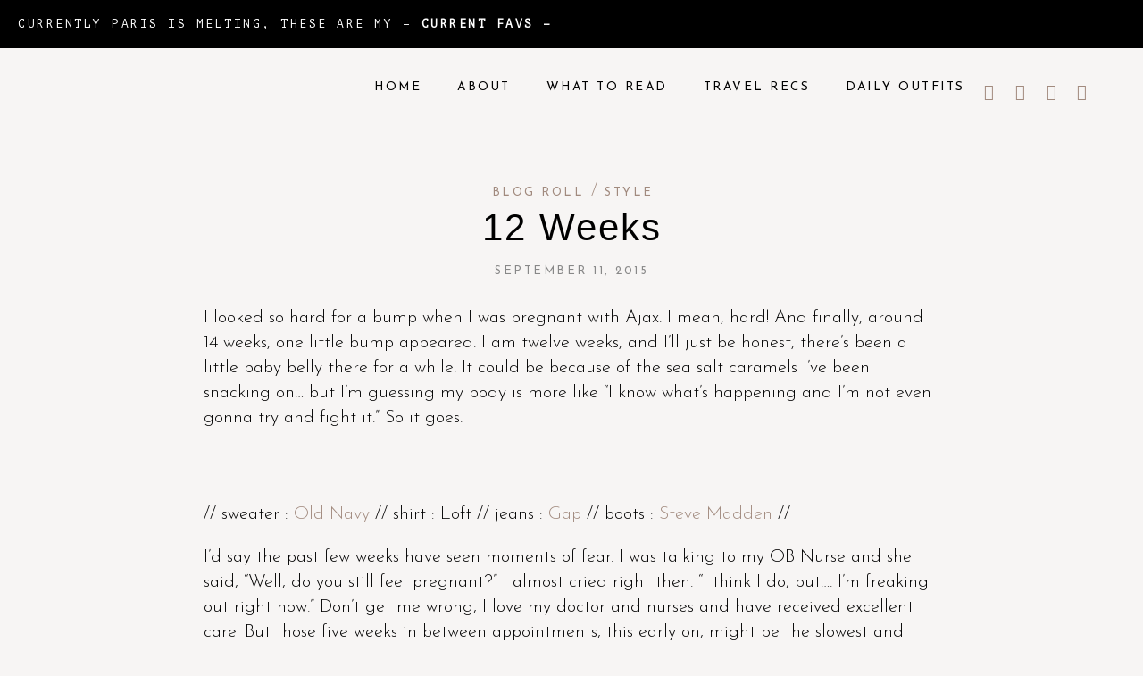

--- FILE ---
content_type: text/html; charset=UTF-8
request_url: http://thetomco.net/2015/09/11/201591112-weeks/
body_size: 17885
content:
<!DOCTYPE html>
<html lang="en-US">
<head>
	<meta charset="UTF-8">
	<meta name="viewport" content="width=device-width, initial-scale=1.0, viewport-fit=cover" />		<title>12 Weeks &#8211; Abi Tomberlin</title>
<meta name='robots' content='max-image-preview:large' />
	<style>img:is([sizes="auto" i], [sizes^="auto," i]) { contain-intrinsic-size: 3000px 1500px }</style>
	<link rel='dns-prefetch' href='//fonts.googleapis.com' />
<link rel="alternate" type="application/rss+xml" title="Abi Tomberlin &raquo; Feed" href="http://thetomco.net/feed/" />
<link rel="alternate" type="application/rss+xml" title="Abi Tomberlin &raquo; Comments Feed" href="http://thetomco.net/comments/feed/" />
<link rel="alternate" type="application/rss+xml" title="Abi Tomberlin &raquo; 12 Weeks Comments Feed" href="http://thetomco.net/2015/09/11/201591112-weeks/feed/" />
<script type="text/javascript">
/* <![CDATA[ */
window._wpemojiSettings = {"baseUrl":"https:\/\/s.w.org\/images\/core\/emoji\/15.0.3\/72x72\/","ext":".png","svgUrl":"https:\/\/s.w.org\/images\/core\/emoji\/15.0.3\/svg\/","svgExt":".svg","source":{"concatemoji":"http:\/\/thetomco.net\/wp-includes\/js\/wp-emoji-release.min.js?ver=6.7.4"}};
/*! This file is auto-generated */
!function(i,n){var o,s,e;function c(e){try{var t={supportTests:e,timestamp:(new Date).valueOf()};sessionStorage.setItem(o,JSON.stringify(t))}catch(e){}}function p(e,t,n){e.clearRect(0,0,e.canvas.width,e.canvas.height),e.fillText(t,0,0);var t=new Uint32Array(e.getImageData(0,0,e.canvas.width,e.canvas.height).data),r=(e.clearRect(0,0,e.canvas.width,e.canvas.height),e.fillText(n,0,0),new Uint32Array(e.getImageData(0,0,e.canvas.width,e.canvas.height).data));return t.every(function(e,t){return e===r[t]})}function u(e,t,n){switch(t){case"flag":return n(e,"\ud83c\udff3\ufe0f\u200d\u26a7\ufe0f","\ud83c\udff3\ufe0f\u200b\u26a7\ufe0f")?!1:!n(e,"\ud83c\uddfa\ud83c\uddf3","\ud83c\uddfa\u200b\ud83c\uddf3")&&!n(e,"\ud83c\udff4\udb40\udc67\udb40\udc62\udb40\udc65\udb40\udc6e\udb40\udc67\udb40\udc7f","\ud83c\udff4\u200b\udb40\udc67\u200b\udb40\udc62\u200b\udb40\udc65\u200b\udb40\udc6e\u200b\udb40\udc67\u200b\udb40\udc7f");case"emoji":return!n(e,"\ud83d\udc26\u200d\u2b1b","\ud83d\udc26\u200b\u2b1b")}return!1}function f(e,t,n){var r="undefined"!=typeof WorkerGlobalScope&&self instanceof WorkerGlobalScope?new OffscreenCanvas(300,150):i.createElement("canvas"),a=r.getContext("2d",{willReadFrequently:!0}),o=(a.textBaseline="top",a.font="600 32px Arial",{});return e.forEach(function(e){o[e]=t(a,e,n)}),o}function t(e){var t=i.createElement("script");t.src=e,t.defer=!0,i.head.appendChild(t)}"undefined"!=typeof Promise&&(o="wpEmojiSettingsSupports",s=["flag","emoji"],n.supports={everything:!0,everythingExceptFlag:!0},e=new Promise(function(e){i.addEventListener("DOMContentLoaded",e,{once:!0})}),new Promise(function(t){var n=function(){try{var e=JSON.parse(sessionStorage.getItem(o));if("object"==typeof e&&"number"==typeof e.timestamp&&(new Date).valueOf()<e.timestamp+604800&&"object"==typeof e.supportTests)return e.supportTests}catch(e){}return null}();if(!n){if("undefined"!=typeof Worker&&"undefined"!=typeof OffscreenCanvas&&"undefined"!=typeof URL&&URL.createObjectURL&&"undefined"!=typeof Blob)try{var e="postMessage("+f.toString()+"("+[JSON.stringify(s),u.toString(),p.toString()].join(",")+"));",r=new Blob([e],{type:"text/javascript"}),a=new Worker(URL.createObjectURL(r),{name:"wpTestEmojiSupports"});return void(a.onmessage=function(e){c(n=e.data),a.terminate(),t(n)})}catch(e){}c(n=f(s,u,p))}t(n)}).then(function(e){for(var t in e)n.supports[t]=e[t],n.supports.everything=n.supports.everything&&n.supports[t],"flag"!==t&&(n.supports.everythingExceptFlag=n.supports.everythingExceptFlag&&n.supports[t]);n.supports.everythingExceptFlag=n.supports.everythingExceptFlag&&!n.supports.flag,n.DOMReady=!1,n.readyCallback=function(){n.DOMReady=!0}}).then(function(){return e}).then(function(){var e;n.supports.everything||(n.readyCallback(),(e=n.source||{}).concatemoji?t(e.concatemoji):e.wpemoji&&e.twemoji&&(t(e.twemoji),t(e.wpemoji)))}))}((window,document),window._wpemojiSettings);
/* ]]> */
</script>

<link rel='stylesheet' id='animate-css' href='http://thetomco.net/wp-content/plugins/qi-blocks/assets/css/plugins/animate/animate.min.css?ver=4.1.1' type='text/css' media='all' />
<style id='wp-emoji-styles-inline-css' type='text/css'>

	img.wp-smiley, img.emoji {
		display: inline !important;
		border: none !important;
		box-shadow: none !important;
		height: 1em !important;
		width: 1em !important;
		margin: 0 0.07em !important;
		vertical-align: -0.1em !important;
		background: none !important;
		padding: 0 !important;
	}
</style>
<style id='wp-block-library-inline-css' type='text/css'>
:root{--wp-admin-theme-color:#007cba;--wp-admin-theme-color--rgb:0,124,186;--wp-admin-theme-color-darker-10:#006ba1;--wp-admin-theme-color-darker-10--rgb:0,107,161;--wp-admin-theme-color-darker-20:#005a87;--wp-admin-theme-color-darker-20--rgb:0,90,135;--wp-admin-border-width-focus:2px;--wp-block-synced-color:#7a00df;--wp-block-synced-color--rgb:122,0,223;--wp-bound-block-color:var(--wp-block-synced-color)}@media (min-resolution:192dpi){:root{--wp-admin-border-width-focus:1.5px}}.wp-element-button{cursor:pointer}:root{--wp--preset--font-size--normal:16px;--wp--preset--font-size--huge:42px}:root .has-very-light-gray-background-color{background-color:#eee}:root .has-very-dark-gray-background-color{background-color:#313131}:root .has-very-light-gray-color{color:#eee}:root .has-very-dark-gray-color{color:#313131}:root .has-vivid-green-cyan-to-vivid-cyan-blue-gradient-background{background:linear-gradient(135deg,#00d084,#0693e3)}:root .has-purple-crush-gradient-background{background:linear-gradient(135deg,#34e2e4,#4721fb 50%,#ab1dfe)}:root .has-hazy-dawn-gradient-background{background:linear-gradient(135deg,#faaca8,#dad0ec)}:root .has-subdued-olive-gradient-background{background:linear-gradient(135deg,#fafae1,#67a671)}:root .has-atomic-cream-gradient-background{background:linear-gradient(135deg,#fdd79a,#004a59)}:root .has-nightshade-gradient-background{background:linear-gradient(135deg,#330968,#31cdcf)}:root .has-midnight-gradient-background{background:linear-gradient(135deg,#020381,#2874fc)}.has-regular-font-size{font-size:1em}.has-larger-font-size{font-size:2.625em}.has-normal-font-size{font-size:var(--wp--preset--font-size--normal)}.has-huge-font-size{font-size:var(--wp--preset--font-size--huge)}.has-text-align-center{text-align:center}.has-text-align-left{text-align:left}.has-text-align-right{text-align:right}#end-resizable-editor-section{display:none}.aligncenter{clear:both}.items-justified-left{justify-content:flex-start}.items-justified-center{justify-content:center}.items-justified-right{justify-content:flex-end}.items-justified-space-between{justify-content:space-between}.screen-reader-text{border:0;clip:rect(1px,1px,1px,1px);clip-path:inset(50%);height:1px;margin:-1px;overflow:hidden;padding:0;position:absolute;width:1px;word-wrap:normal!important}.screen-reader-text:focus{background-color:#ddd;clip:auto!important;clip-path:none;color:#444;display:block;font-size:1em;height:auto;left:5px;line-height:normal;padding:15px 23px 14px;text-decoration:none;top:5px;width:auto;z-index:100000}html :where(.has-border-color){border-style:solid}html :where([style*=border-top-color]){border-top-style:solid}html :where([style*=border-right-color]){border-right-style:solid}html :where([style*=border-bottom-color]){border-bottom-style:solid}html :where([style*=border-left-color]){border-left-style:solid}html :where([style*=border-width]){border-style:solid}html :where([style*=border-top-width]){border-top-style:solid}html :where([style*=border-right-width]){border-right-style:solid}html :where([style*=border-bottom-width]){border-bottom-style:solid}html :where([style*=border-left-width]){border-left-style:solid}html :where(img[class*=wp-image-]){height:auto;max-width:100%}:where(figure){margin:0 0 1em}html :where(.is-position-sticky){--wp-admin--admin-bar--position-offset:var(--wp-admin--admin-bar--height,0px)}@media screen and (max-width:600px){html :where(.is-position-sticky){--wp-admin--admin-bar--position-offset:0px}}
</style>
<link rel='stylesheet' id='swiper-css-css' href='http://thetomco.net/wp-content/plugins/instagram-widget-by-wpzoom/dist/styles/library/swiper.css?ver=7.4.1' type='text/css' media='all' />
<link rel='stylesheet' id='dashicons-css' href='http://thetomco.net/wp-includes/css/dashicons.min.css?ver=6.7.4' type='text/css' media='all' />
<link rel='stylesheet' id='magnific-popup-css' href='http://thetomco.net/wp-content/plugins/instagram-widget-by-wpzoom/dist/styles/library/magnific-popup.css?ver=2.2.3' type='text/css' media='all' />
<link rel='stylesheet' id='wpz-insta_block-frontend-style-css' href='http://thetomco.net/wp-content/plugins/instagram-widget-by-wpzoom/dist/styles/frontend/index.css?ver=a4e21646521a58bf18c9781ae1cc430e' type='text/css' media='all' />
<style id='classic-theme-styles-inline-css' type='text/css'>
/*! This file is auto-generated */
.wp-block-button__link{color:#fff;background-color:#32373c;border-radius:9999px;box-shadow:none;text-decoration:none;padding:calc(.667em + 2px) calc(1.333em + 2px);font-size:1.125em}.wp-block-file__button{background:#32373c;color:#fff;text-decoration:none}
</style>
<link rel='stylesheet' id='contact-form-7-css' href='http://thetomco.net/wp-content/plugins/contact-form-7/includes/css/styles.css?ver=6.0.3' type='text/css' media='all' />
<link rel='stylesheet' id='qi-blocks-grid-css' href='http://thetomco.net/wp-content/plugins/qi-blocks/assets/dist/grid.css?ver=1.3.4' type='text/css' media='all' />
<link rel='stylesheet' id='qi-blocks-main-css' href='http://thetomco.net/wp-content/plugins/qi-blocks/assets/dist/main.css?ver=1.3.4' type='text/css' media='all' />
<link rel='stylesheet' id='woocommerce-layout-css' href='http://thetomco.net/wp-content/plugins/woocommerce/assets/css/woocommerce-layout.css?ver=9.6.3' type='text/css' media='all' />
<link rel='stylesheet' id='woocommerce-smallscreen-css' href='http://thetomco.net/wp-content/plugins/woocommerce/assets/css/woocommerce-smallscreen.css?ver=9.6.3' type='text/css' media='only screen and (max-width: 768px)' />
<link rel='stylesheet' id='woocommerce-general-css' href='http://thetomco.net/wp-content/plugins/woocommerce/assets/css/woocommerce.css?ver=9.6.3' type='text/css' media='all' />
<style id='woocommerce-inline-inline-css' type='text/css'>
.woocommerce form .form-row .required { visibility: visible; }
</style>
<link rel='stylesheet' id='wprm-template-css' href='http://thetomco.net/wp-content/plugins/wp-recipe-maker/templates/recipe/legacy/simple/simple.min.css?ver=9.8.0' type='text/css' media='all' />
<link rel='stylesheet' id='qi-addons-for-elementor-grid-style-css' href='http://thetomco.net/wp-content/plugins/qi-addons-for-elementor/assets/css/grid.min.css?ver=1.8.3' type='text/css' media='all' />
<link rel='stylesheet' id='qi-addons-for-elementor-helper-parts-style-css' href='http://thetomco.net/wp-content/plugins/qi-addons-for-elementor/assets/css/helper-parts.min.css?ver=1.8.3' type='text/css' media='all' />
<link rel='stylesheet' id='qi-addons-for-elementor-style-css' href='http://thetomco.net/wp-content/plugins/qi-addons-for-elementor/assets/css/main.min.css?ver=1.8.3' type='text/css' media='all' />
<link rel='stylesheet' id='brands-styles-css' href='http://thetomco.net/wp-content/plugins/woocommerce/assets/css/brands.css?ver=9.6.3' type='text/css' media='all' />
<link rel='stylesheet' id='rilee-style-css' href='http://thetomco.net/wp-content/themes/rilee/style.css?ver=6.7.4' type='text/css' media='all' />
<link rel='stylesheet' id='rilee-responsive-css' href='http://thetomco.net/wp-content/themes/rilee/css/responsive.css?ver=6.7.4' type='text/css' media='all' />
<link rel='stylesheet' id='rilee-google-fonts-css' href='//fonts.googleapis.com/css?family=PT+Mono%3A400%7CJosefin+Sans%3A300%2C300i%2C400%2C700%26display%3Dswap' type='text/css' media='all' />
<link rel='stylesheet' id='elementor-frontend-css' href='http://thetomco.net/wp-content/uploads/elementor/css/custom-frontend.min.css?ver=1739299218' type='text/css' media='all' />
<link rel='stylesheet' id='widget-text-editor-css' href='http://thetomco.net/wp-content/plugins/elementor/assets/css/widget-text-editor.min.css?ver=3.27.3' type='text/css' media='all' />
<link rel='stylesheet' id='widget-heading-css' href='http://thetomco.net/wp-content/plugins/elementor/assets/css/widget-heading.min.css?ver=3.27.3' type='text/css' media='all' />
<link rel='stylesheet' id='widget-nav-menu-css' href='http://thetomco.net/wp-content/uploads/elementor/css/custom-pro-widget-nav-menu.min.css?ver=1739299218' type='text/css' media='all' />
<link rel='stylesheet' id='widget-social-icons-css' href='http://thetomco.net/wp-content/plugins/elementor/assets/css/widget-social-icons.min.css?ver=3.27.3' type='text/css' media='all' />
<link rel='stylesheet' id='e-apple-webkit-css' href='http://thetomco.net/wp-content/uploads/elementor/css/custom-apple-webkit.min.css?ver=1739299218' type='text/css' media='all' />
<link rel='stylesheet' id='elementor-icons-css' href='http://thetomco.net/wp-content/plugins/elementor/assets/lib/eicons/css/elementor-icons.min.css?ver=5.35.0' type='text/css' media='all' />
<link rel='stylesheet' id='elementor-post-11797-css' href='http://thetomco.net/wp-content/uploads/elementor/css/post-11797.css?ver=1739299218' type='text/css' media='all' />
<link rel='stylesheet' id='elementor-post-11811-css' href='http://thetomco.net/wp-content/uploads/elementor/css/post-11811.css?ver=1751892192' type='text/css' media='all' />
<link rel='stylesheet' id='elementor-post-11812-css' href='http://thetomco.net/wp-content/uploads/elementor/css/post-11812.css?ver=1739364398' type='text/css' media='all' />
<link rel='stylesheet' id='swiper-css' href='http://thetomco.net/wp-content/plugins/qi-addons-for-elementor/assets/plugins/swiper/8.4.5/swiper.min.css?ver=6.7.4' type='text/css' media='all' />
<link rel='stylesheet' id='eael-general-css' href='http://thetomco.net/wp-content/plugins/essential-addons-for-elementor-lite/assets/front-end/css/view/general.min.css?ver=6.1.2' type='text/css' media='all' />
<link rel='stylesheet' id='google-fonts-1-css' href='https://fonts.googleapis.com/css?family=Roboto%3A100%2C100italic%2C200%2C200italic%2C300%2C300italic%2C400%2C400italic%2C500%2C500italic%2C600%2C600italic%2C700%2C700italic%2C800%2C800italic%2C900%2C900italic%7CRoboto+Slab%3A100%2C100italic%2C200%2C200italic%2C300%2C300italic%2C400%2C400italic%2C500%2C500italic%2C600%2C600italic%2C700%2C700italic%2C800%2C800italic%2C900%2C900italic%7CPT+Mono%3A100%2C100italic%2C200%2C200italic%2C300%2C300italic%2C400%2C400italic%2C500%2C500italic%2C600%2C600italic%2C700%2C700italic%2C800%2C800italic%2C900%2C900italic%7CJosefin+Sans%3A100%2C100italic%2C200%2C200italic%2C300%2C300italic%2C400%2C400italic%2C500%2C500italic%2C600%2C600italic%2C700%2C700italic%2C800%2C800italic%2C900%2C900italic&#038;display=auto&#038;ver=6.7.4' type='text/css' media='all' />
<link rel='stylesheet' id='elementor-icons-shared-0-css' href='http://thetomco.net/wp-content/plugins/elementor/assets/lib/font-awesome/css/fontawesome.min.css?ver=5.15.3' type='text/css' media='all' />
<link rel='stylesheet' id='elementor-icons-fa-solid-css' href='http://thetomco.net/wp-content/plugins/elementor/assets/lib/font-awesome/css/solid.min.css?ver=5.15.3' type='text/css' media='all' />
<link rel='stylesheet' id='elementor-icons-fa-brands-css' href='http://thetomco.net/wp-content/plugins/elementor/assets/lib/font-awesome/css/brands.min.css?ver=5.15.3' type='text/css' media='all' />
<link rel="preconnect" href="https://fonts.gstatic.com/" crossorigin><script type="text/javascript" src="http://thetomco.net/wp-includes/js/jquery/jquery.min.js?ver=3.7.1" id="jquery-core-js"></script>
<script type="text/javascript" src="http://thetomco.net/wp-includes/js/jquery/jquery-migrate.min.js?ver=3.4.1" id="jquery-migrate-js"></script>
<script type="text/javascript" src="http://thetomco.net/wp-includes/js/underscore.min.js?ver=1.13.7" id="underscore-js"></script>
<script type="text/javascript" id="wp-util-js-extra">
/* <![CDATA[ */
var _wpUtilSettings = {"ajax":{"url":"\/wp-admin\/admin-ajax.php"}};
/* ]]> */
</script>
<script type="text/javascript" src="http://thetomco.net/wp-includes/js/wp-util.min.js?ver=6.7.4" id="wp-util-js"></script>
<script type="text/javascript" src="http://thetomco.net/wp-content/plugins/instagram-widget-by-wpzoom/dist/scripts/library/magnific-popup.js?ver=1739299024" id="magnific-popup-js"></script>
<script type="text/javascript" src="http://thetomco.net/wp-content/plugins/instagram-widget-by-wpzoom/dist/scripts/library/swiper.js?ver=7.4.1" id="swiper-js-js"></script>
<script type="text/javascript" src="http://thetomco.net/wp-content/plugins/instagram-widget-by-wpzoom/dist/scripts/frontend/block.js?ver=9a3affef738588dbf17ec0443c4b21e9" id="wpz-insta_block-frontend-script-js"></script>
<script type="text/javascript" src="http://thetomco.net/wp-content/plugins/woocommerce/assets/js/jquery-blockui/jquery.blockUI.min.js?ver=2.7.0-wc.9.6.3" id="jquery-blockui-js" defer="defer" data-wp-strategy="defer"></script>
<script type="text/javascript" id="wc-add-to-cart-js-extra">
/* <![CDATA[ */
var wc_add_to_cart_params = {"ajax_url":"\/wp-admin\/admin-ajax.php","wc_ajax_url":"\/?wc-ajax=%%endpoint%%","i18n_view_cart":"View cart","cart_url":"http:\/\/thetomco.net","is_cart":"","cart_redirect_after_add":"no"};
/* ]]> */
</script>
<script type="text/javascript" src="http://thetomco.net/wp-content/plugins/woocommerce/assets/js/frontend/add-to-cart.min.js?ver=9.6.3" id="wc-add-to-cart-js" defer="defer" data-wp-strategy="defer"></script>
<script type="text/javascript" src="http://thetomco.net/wp-content/plugins/woocommerce/assets/js/js-cookie/js.cookie.min.js?ver=2.1.4-wc.9.6.3" id="js-cookie-js" defer="defer" data-wp-strategy="defer"></script>
<script type="text/javascript" id="woocommerce-js-extra">
/* <![CDATA[ */
var woocommerce_params = {"ajax_url":"\/wp-admin\/admin-ajax.php","wc_ajax_url":"\/?wc-ajax=%%endpoint%%"};
/* ]]> */
</script>
<script type="text/javascript" src="http://thetomco.net/wp-content/plugins/woocommerce/assets/js/frontend/woocommerce.min.js?ver=9.6.3" id="woocommerce-js" defer="defer" data-wp-strategy="defer"></script>
<link rel="https://api.w.org/" href="http://thetomco.net/wp-json/" /><link rel="alternate" title="JSON" type="application/json" href="http://thetomco.net/wp-json/wp/v2/posts/168" /><link rel="EditURI" type="application/rsd+xml" title="RSD" href="http://thetomco.net/xmlrpc.php?rsd" />
<meta name="generator" content="WordPress 6.7.4" />
<meta name="generator" content="WooCommerce 9.6.3" />
<link rel="canonical" href="http://thetomco.net/2015/09/11/201591112-weeks/" />
<link rel='shortlink' href='http://thetomco.net/?p=168' />
<link rel="alternate" title="oEmbed (JSON)" type="application/json+oembed" href="http://thetomco.net/wp-json/oembed/1.0/embed?url=http%3A%2F%2Fthetomco.net%2F2015%2F09%2F11%2F201591112-weeks%2F" />
<link rel="alternate" title="oEmbed (XML)" type="text/xml+oembed" href="http://thetomco.net/wp-json/oembed/1.0/embed?url=http%3A%2F%2Fthetomco.net%2F2015%2F09%2F11%2F201591112-weeks%2F&#038;format=xml" />

	<style class="rilee-fonts-inline-css" type="text/css"> 
		
			@font-face{ font-family:'Very Vogue Display'; src:url('http://thetomco.net/wp-content/uploads/2025/02/veryvogue-display-webfont.woff') format('woff'); font-weight: normal; font-style: normal; font-display: swap; }
			@font-face{ font-family:'Very Vogue Display Italic'; src:url('http://thetomco.net/wp-content/uploads/2025/02/veryvogue-display-italic-webfont.woff') format('woff'); font-weight: normal; font-style: normal; font-display: swap; }
	</style>

    <style type="text/css"> html body .wprm-recipe-container { color: #333333; } html body .wprm-recipe-container a.wprm-recipe-print { color: #333333; } html body .wprm-recipe-container a.wprm-recipe-print:hover { color: #333333; } html body .wprm-recipe-container .wprm-recipe { background-color: #ffffff; } html body .wprm-recipe-container .wprm-recipe { border-color: #aaaaaa; } html body .wprm-recipe-container .wprm-recipe-tastefully-simple .wprm-recipe-time-container { border-color: #aaaaaa; } html body .wprm-recipe-container .wprm-recipe .wprm-color-border { border-color: #aaaaaa; } html body .wprm-recipe-container a { color: #3498db; } html body .wprm-recipe-container .wprm-recipe-tastefully-simple .wprm-recipe-name { color: #000000; } html body .wprm-recipe-container .wprm-recipe-tastefully-simple .wprm-recipe-header { color: #000000; } html body .wprm-recipe-container h1 { color: #000000; } html body .wprm-recipe-container h2 { color: #000000; } html body .wprm-recipe-container h3 { color: #000000; } html body .wprm-recipe-container h4 { color: #000000; } html body .wprm-recipe-container h5 { color: #000000; } html body .wprm-recipe-container h6 { color: #000000; } html body .wprm-recipe-container svg path { fill: #343434; } html body .wprm-recipe-container svg rect { fill: #343434; } html body .wprm-recipe-container svg polygon { stroke: #343434; } html body .wprm-recipe-container .wprm-rating-star-full svg polygon { fill: #343434; } html body .wprm-recipe-container .wprm-recipe .wprm-color-accent { background-color: #2c3e50; } html body .wprm-recipe-container .wprm-recipe .wprm-color-accent { color: #ffffff; } html body .wprm-recipe-container .wprm-recipe .wprm-color-accent a.wprm-recipe-print { color: #ffffff; } html body .wprm-recipe-container .wprm-recipe .wprm-color-accent a.wprm-recipe-print:hover { color: #ffffff; } html body .wprm-recipe-container .wprm-recipe-colorful .wprm-recipe-header { background-color: #2c3e50; } html body .wprm-recipe-container .wprm-recipe-colorful .wprm-recipe-header { color: #ffffff; } html body .wprm-recipe-container .wprm-recipe-colorful .wprm-recipe-meta > div { background-color: #3498db; } html body .wprm-recipe-container .wprm-recipe-colorful .wprm-recipe-meta > div { color: #ffffff; } html body .wprm-recipe-container .wprm-recipe-colorful .wprm-recipe-meta > div a.wprm-recipe-print { color: #ffffff; } html body .wprm-recipe-container .wprm-recipe-colorful .wprm-recipe-meta > div a.wprm-recipe-print:hover { color: #ffffff; } .wprm-rating-star svg polygon { stroke: #343434; } .wprm-rating-star.wprm-rating-star-full svg polygon { fill: #343434; } html body .wprm-recipe-container .wprm-recipe-instruction-image { text-align: left; } html body .wprm-recipe-container li.wprm-recipe-ingredient { list-style-type: disc; } html body .wprm-recipe-container li.wprm-recipe-instruction { list-style-type: decimal; } .tippy-box[data-theme~="wprm"] { background-color: #333333; color: #FFFFFF; } .tippy-box[data-theme~="wprm"][data-placement^="top"] > .tippy-arrow::before { border-top-color: #333333; } .tippy-box[data-theme~="wprm"][data-placement^="bottom"] > .tippy-arrow::before { border-bottom-color: #333333; } .tippy-box[data-theme~="wprm"][data-placement^="left"] > .tippy-arrow::before { border-left-color: #333333; } .tippy-box[data-theme~="wprm"][data-placement^="right"] > .tippy-arrow::before { border-right-color: #333333; } .tippy-box[data-theme~="wprm"] a { color: #FFFFFF; } .wprm-comment-rating svg { width: 18px !important; height: 18px !important; } img.wprm-comment-rating { width: 90px !important; height: 18px !important; } body { --comment-rating-star-color: #343434; } body { --wprm-popup-font-size: 16px; } body { --wprm-popup-background: #ffffff; } body { --wprm-popup-title: #000000; } body { --wprm-popup-content: #444444; } body { --wprm-popup-button-background: #444444; } body { --wprm-popup-button-text: #ffffff; }</style><style type="text/css">.wprm-glossary-term {color: #5A822B;text-decoration: underline;cursor: help;}</style>	
	<style  class="rilee-customizer-styles" type="text/css"> 

	
	</style>
    	<noscript><style>.woocommerce-product-gallery{ opacity: 1 !important; }</style></noscript>
	<meta name="generator" content="Elementor 3.27.3; features: additional_custom_breakpoints; settings: css_print_method-external, google_font-enabled, font_display-auto">
			<style>
				.e-con.e-parent:nth-of-type(n+4):not(.e-lazyloaded):not(.e-no-lazyload),
				.e-con.e-parent:nth-of-type(n+4):not(.e-lazyloaded):not(.e-no-lazyload) * {
					background-image: none !important;
				}
				@media screen and (max-height: 1024px) {
					.e-con.e-parent:nth-of-type(n+3):not(.e-lazyloaded):not(.e-no-lazyload),
					.e-con.e-parent:nth-of-type(n+3):not(.e-lazyloaded):not(.e-no-lazyload) * {
						background-image: none !important;
					}
				}
				@media screen and (max-height: 640px) {
					.e-con.e-parent:nth-of-type(n+2):not(.e-lazyloaded):not(.e-no-lazyload),
					.e-con.e-parent:nth-of-type(n+2):not(.e-lazyloaded):not(.e-no-lazyload) * {
						background-image: none !important;
					}
				}
			</style>
			<style class='wp-fonts-local' type='text/css'>
@font-face{font-family:Inter;font-style:normal;font-weight:300 900;font-display:fallback;src:url('http://thetomco.net/wp-content/plugins/woocommerce/assets/fonts/Inter-VariableFont_slnt,wght.woff2') format('woff2');font-stretch:normal;}
@font-face{font-family:Cardo;font-style:normal;font-weight:400;font-display:fallback;src:url('http://thetomco.net/wp-content/plugins/woocommerce/assets/fonts/cardo_normal_400.woff2') format('woff2');}
</style>
<link rel="icon" href="http://thetomco.net/wp-content/uploads/2021/08/favicon-32x32-1.png" sizes="32x32" />
<link rel="icon" href="http://thetomco.net/wp-content/uploads/2021/08/favicon-32x32-1.png" sizes="192x192" />
<link rel="apple-touch-icon" href="http://thetomco.net/wp-content/uploads/2021/08/favicon-32x32-1.png" />
<meta name="msapplication-TileImage" content="http://thetomco.net/wp-content/uploads/2021/08/favicon-32x32-1.png" />
	<!-- Shopr 3.1.10 -->
	<script>
		var shopr_mosaic_ids = [], shopr_mosaic_filters = [], shopr_columns = 4;
	</script>
	</head>
<body class="post-template-default single single-post postid-168 single-format-standard wp-embed-responsive theme-rilee qi-blocks-1.3.4 qodef-gutenberg--no-touch woocommerce-no-js qodef-qi--no-touch qi-addons-for-elementor-1.8.3 elementor-default elementor-kit-11797">
		<div data-elementor-type="header" data-elementor-id="11811" class="elementor elementor-11811 elementor-location-header" data-elementor-post-type="elementor_library">
			<div class="elementor-element elementor-element-ecf334d rilee-header-cta-section e-con-full e-flex e-con e-parent" data-id="ecf334d" data-element_type="container" data-settings="{&quot;background_background&quot;:&quot;classic&quot;}">
				<div class="elementor-element elementor-element-3791e73 rilee-no-bottom-p elementor-widget elementor-widget-text-editor" data-id="3791e73" data-element_type="widget" data-widget_type="text-editor.default">
				<div class="elementor-widget-container">
									<p>Currently Paris is melting, these are my &#8211; <strong><a href="http://www.thetomco.net/favorites">current favs</a> &#8211; </strong></p>								</div>
				</div>
				</div>
		<header class="elementor-element elementor-element-e77e19a e-con-full e-flex e-con e-parent" data-id="e77e19a" data-element_type="container" data-settings="{&quot;background_background&quot;:&quot;classic&quot;}">
		<div class="elementor-element elementor-element-7730256 rilee-header-logo-column e-con-full e-flex e-con e-child" data-id="7730256" data-element_type="container">
				</div>
		<div class="elementor-element elementor-element-4077050 rilee-header-menu-column e-con-full e-flex e-con e-child" data-id="4077050" data-element_type="container">
				<div class="elementor-element elementor-element-b1777ea elementor-nav-menu--stretch elementor-widget__width-auto elementor-nav-menu__text-align-center rilee-custom-nav-menu elementor-nav-menu__align-end elementor-nav-menu--dropdown-tablet elementor-nav-menu--toggle elementor-nav-menu--burger elementor-widget elementor-widget-nav-menu" data-id="b1777ea" data-element_type="widget" data-settings="{&quot;full_width&quot;:&quot;stretch&quot;,&quot;submenu_icon&quot;:{&quot;value&quot;:&quot;&lt;i class=\&quot;fas fa-chevron-down\&quot;&gt;&lt;\/i&gt;&quot;,&quot;library&quot;:&quot;fa-solid&quot;},&quot;layout&quot;:&quot;horizontal&quot;,&quot;toggle&quot;:&quot;burger&quot;}" data-widget_type="nav-menu.default">
				<div class="elementor-widget-container">
								<nav aria-label="Menu" class="elementor-nav-menu--main elementor-nav-menu__container elementor-nav-menu--layout-horizontal e--pointer-background e--animation-sweep-right">
				<ul id="menu-1-b1777ea" class="elementor-nav-menu"><li class="menu-item menu-item-type-post_type menu-item-object-page menu-item-home menu-item-11882"><a href="http://thetomco.net/" class="elementor-item">Home</a></li>
<li class="menu-item menu-item-type-post_type menu-item-object-page menu-item-11883"><a href="http://thetomco.net/about/" class="elementor-item">About</a></li>
<li class="menu-item menu-item-type-post_type menu-item-object-page menu-item-has-children menu-item-11930"><a href="http://thetomco.net/what-to-read-when-youre-in/" class="elementor-item">What to Read</a>
<ul class="sub-menu elementor-nav-menu--dropdown">
	<li class="menu-item menu-item-type-post_type menu-item-object-page menu-item-11937"><a href="http://thetomco.net/readsinfrance/" class="elementor-sub-item">Reads in France</a></li>
	<li class="menu-item menu-item-type-post_type menu-item-object-page menu-item-11936"><a href="http://thetomco.net/reads-in-korea/" class="elementor-sub-item">Reads in Korea</a></li>
	<li class="menu-item menu-item-type-post_type menu-item-object-page menu-item-11935"><a href="http://thetomco.net/reads-in-germany/" class="elementor-sub-item">Reads in Germany</a></li>
	<li class="menu-item menu-item-type-post_type menu-item-object-page menu-item-11934"><a href="http://thetomco.net/reads-in-india/" class="elementor-sub-item">Reads in India</a></li>
	<li class="menu-item menu-item-type-post_type menu-item-object-page menu-item-11933"><a href="http://thetomco.net/reads-in-vietnam/" class="elementor-sub-item">Reads in Vietnam</a></li>
	<li class="menu-item menu-item-type-post_type menu-item-object-page menu-item-11932"><a href="http://thetomco.net/reads-in-england/" class="elementor-sub-item">Reads in England</a></li>
	<li class="menu-item menu-item-type-post_type menu-item-object-page menu-item-11931"><a href="http://thetomco.net/reads-in-japan/" class="elementor-sub-item">Reads in Japan</a></li>
</ul>
</li>
<li class="menu-item menu-item-type-post_type menu-item-object-page menu-item-11975"><a href="http://thetomco.net/travel-recs/" class="elementor-item">Travel Recs</a></li>
<li class="menu-item menu-item-type-post_type menu-item-object-page menu-item-12131"><a href="http://thetomco.net/daily-outfits/" class="elementor-item">Daily Outfits</a></li>
</ul>			</nav>
					<div class="elementor-menu-toggle" role="button" tabindex="0" aria-label="Menu Toggle" aria-expanded="false">
			<i aria-hidden="true" role="presentation" class="elementor-menu-toggle__icon--open eicon-menu-bar"></i><i aria-hidden="true" role="presentation" class="elementor-menu-toggle__icon--close eicon-close"></i>		</div>
					<nav class="elementor-nav-menu--dropdown elementor-nav-menu__container" aria-hidden="true">
				<ul id="menu-2-b1777ea" class="elementor-nav-menu"><li class="menu-item menu-item-type-post_type menu-item-object-page menu-item-home menu-item-11882"><a href="http://thetomco.net/" class="elementor-item" tabindex="-1">Home</a></li>
<li class="menu-item menu-item-type-post_type menu-item-object-page menu-item-11883"><a href="http://thetomco.net/about/" class="elementor-item" tabindex="-1">About</a></li>
<li class="menu-item menu-item-type-post_type menu-item-object-page menu-item-has-children menu-item-11930"><a href="http://thetomco.net/what-to-read-when-youre-in/" class="elementor-item" tabindex="-1">What to Read</a>
<ul class="sub-menu elementor-nav-menu--dropdown">
	<li class="menu-item menu-item-type-post_type menu-item-object-page menu-item-11937"><a href="http://thetomco.net/readsinfrance/" class="elementor-sub-item" tabindex="-1">Reads in France</a></li>
	<li class="menu-item menu-item-type-post_type menu-item-object-page menu-item-11936"><a href="http://thetomco.net/reads-in-korea/" class="elementor-sub-item" tabindex="-1">Reads in Korea</a></li>
	<li class="menu-item menu-item-type-post_type menu-item-object-page menu-item-11935"><a href="http://thetomco.net/reads-in-germany/" class="elementor-sub-item" tabindex="-1">Reads in Germany</a></li>
	<li class="menu-item menu-item-type-post_type menu-item-object-page menu-item-11934"><a href="http://thetomco.net/reads-in-india/" class="elementor-sub-item" tabindex="-1">Reads in India</a></li>
	<li class="menu-item menu-item-type-post_type menu-item-object-page menu-item-11933"><a href="http://thetomco.net/reads-in-vietnam/" class="elementor-sub-item" tabindex="-1">Reads in Vietnam</a></li>
	<li class="menu-item menu-item-type-post_type menu-item-object-page menu-item-11932"><a href="http://thetomco.net/reads-in-england/" class="elementor-sub-item" tabindex="-1">Reads in England</a></li>
	<li class="menu-item menu-item-type-post_type menu-item-object-page menu-item-11931"><a href="http://thetomco.net/reads-in-japan/" class="elementor-sub-item" tabindex="-1">Reads in Japan</a></li>
</ul>
</li>
<li class="menu-item menu-item-type-post_type menu-item-object-page menu-item-11975"><a href="http://thetomco.net/travel-recs/" class="elementor-item" tabindex="-1">Travel Recs</a></li>
<li class="menu-item menu-item-type-post_type menu-item-object-page menu-item-12131"><a href="http://thetomco.net/daily-outfits/" class="elementor-item" tabindex="-1">Daily Outfits</a></li>
</ul>			</nav>
						</div>
				</div>
				</div>
		<div class="elementor-element elementor-element-8901149 rilee-header-social-column e-con-full e-flex e-con e-child" data-id="8901149" data-element_type="container">
				<div class="elementor-element elementor-element-8776d5a e-grid-align-right elementor-shape-rounded elementor-grid-0 elementor-widget elementor-widget-social-icons" data-id="8776d5a" data-element_type="widget" data-widget_type="social-icons.default">
				<div class="elementor-widget-container">
							<div class="elementor-social-icons-wrapper elementor-grid">
							<span class="elementor-grid-item">
					<a class="elementor-icon elementor-social-icon elementor-social-icon-facebook elementor-repeater-item-a2da002" href="#" target="_blank">
						<span class="elementor-screen-only">Facebook</span>
						<i class="fab fa-facebook"></i>					</a>
				</span>
							<span class="elementor-grid-item">
					<a class="elementor-icon elementor-social-icon elementor-social-icon-pinterest elementor-repeater-item-89c4c4f" href="#" target="_blank">
						<span class="elementor-screen-only">Pinterest</span>
						<i class="fab fa-pinterest"></i>					</a>
				</span>
							<span class="elementor-grid-item">
					<a class="elementor-icon elementor-social-icon elementor-social-icon-instagram elementor-repeater-item-f439d20" href="#" target="_blank">
						<span class="elementor-screen-only">Instagram</span>
						<i class="fab fa-instagram"></i>					</a>
				</span>
							<span class="elementor-grid-item">
					<a class="elementor-icon elementor-social-icon elementor-social-icon-heart elementor-repeater-item-6d1f076" target="_blank">
						<span class="elementor-screen-only">Heart</span>
						<i class="fas fa-heart"></i>					</a>
				</span>
					</div>
						</div>
				</div>
				</div>
				</header>
				</div>
		
</div>	<!-- End rilee-header-wrapper -->

<div id="rilee-content-container">

	<div class="rilee-container">

		<div id="rilee-content" class="rilee_fullwidth_narrow rilee-full-width">

			
<article class="rilee-single-post  class="post-168 post type-post status-publish format-standard has-post-thumbnail hentry category-blog-roll category-style tag-maternity-style"" id="post-168">

	<div class="rilee-post-content">

		
			<div class="rilee-post-media">
				<div class="rilee-post-media-wrapper">
					<img fetchpriority="high" width="1200" height="1800" src="http://thetomco.net/wp-content/uploads/2015/09/1441998531840.jpeg" class="attachment-rilee-full-thumb size-rilee-full-thumb wp-post-image" alt="" decoding="async" srcset="http://thetomco.net/wp-content/uploads/2015/09/1441998531840.jpeg 1500w, http://thetomco.net/wp-content/uploads/2015/09/1441998531840-300x450.jpeg 300w" sizes="(max-width: 1200px) 100vw, 1200px" />				</div>	
			</div>
					<div class="rilee-post-header">
							<div class="rilee-cat">
					<a href="http://thetomco.net/category/blog-roll/" rel="category tag">BLOG ROLL</a> / <a href="http://thetomco.net/category/style/" rel="category tag">STYLE</a>				</div>
				
			<h1 class="entry-title">12 Weeks</h1>

							<div class="rilee-post-date">
					<a href="http://thetomco.net/2015/09/11/201591112-weeks/"><span class="post-date updated">September 11, 2015</span></a>
				</div>
				
		</div>	

		<div class="rilee-post-entry">

			<div class="rilee-post-entry-wrapper">
				<p>I looked so hard for a bump when I was pregnant with Ajax. I mean, hard! And finally, around 14 weeks, one little bump appeared. I am twelve weeks, and I&#8217;ll just be honest, there&#8217;s been a little baby belly there for a while. It could be because of the sea salt caramels I&#8217;ve been snacking on&#8230; but I&#8217;m guessing my body is more like &#8220;I know what&#8217;s happening and I&#8217;m not even gonna try and fight it.&#8221; So it goes.</p>
<p><img decoding="async" class="aligncenter size-full wp-image-1872" src="http://abitomberlin.com/wp-content/uploads/2015/09/1441998426595.jpeg" alt="" width="1500" height="2250" srcset="http://thetomco.net/wp-content/uploads/2015/09/1441998426595.jpeg 1500w, http://thetomco.net/wp-content/uploads/2015/09/1441998426595-300x450.jpeg 300w, http://thetomco.net/wp-content/uploads/2015/09/1441998426595-1440x2160.jpeg 1440w" sizes="(max-width: 1500px) 100vw, 1500px" /></p>
<p><img decoding="async" class="aligncenter size-full wp-image-1873" src="http://abitomberlin.com/wp-content/uploads/2015/09/1441998499644.jpeg" alt="" width="1500" height="2250" srcset="http://thetomco.net/wp-content/uploads/2015/09/1441998499644.jpeg 1500w, http://thetomco.net/wp-content/uploads/2015/09/1441998499644-300x450.jpeg 300w" sizes="(max-width: 1500px) 100vw, 1500px" /></p>
<p><img loading="lazy" decoding="async" class="aligncenter size-full wp-image-1875" src="http://abitomberlin.com/wp-content/uploads/2015/09/1441998852096.jpeg" alt="" width="1500" height="2250" srcset="http://thetomco.net/wp-content/uploads/2015/09/1441998852096.jpeg 1500w, http://thetomco.net/wp-content/uploads/2015/09/1441998852096-300x450.jpeg 300w" sizes="(max-width: 1500px) 100vw, 1500px" /></p>
<p class="text-align-center">// sweater : <a href="http://oldnavy.gap.com/browse/product.do?cid=1025689&amp;vid=1&amp;pid=486021022" target="_blank" rel="noopener">Old Navy</a> // shirt : Loft // jeans : <a href="http://www.gap.com/browse/product.do?vid=1&amp;pid=447436002" target="_blank" rel="noopener">Gap</a> // boots : <a href="http://www.dsw.com/shoe/steve+madden+robberr+chelsea+boot?prodId=334375&amp;activeCategory=1026284&amp;category=dsw12cat3300001&amp;activeCats=dsw12cat1740002,dsw12cat1740052,dsw12cat3300001" target="_blank" rel="noopener">Steve Madden</a> //</p>
<p>I&#8217;d say the past few weeks have seen moments of fear. I was talking to my OB Nurse and she said, &#8220;Well, do you still feel pregnant?&#8221; I almost cried right then. &#8220;I think I do, but&#8230;. I&#8217;m freaking out right now.&#8221; Don&#8217;t get me wrong, I love my doctor and nurses and have received excellent care! But those five weeks in between appointments, this early on, might be the slowest and toughest for me. It&#8217;s too early to feel the baby move, and even at 10 weeks, it&#8217;s a 50/50 chance whether a home doppler fetal monitor would work &#8211; and heaven help your heart if it doesn&#8217;t. It&#8217;s just walking blindly ahead, praying day to day that everything is okay.</p>
<p>But this is what I know, and remind myself of daily. That even if things weren&#8217;t, there is very little &#8211; if anything &#8211; that can be done. So I can worry about something that hasn&#8217;t happened, give in to fear, stress about things beyond my control&#8230; or I can trust. <strong>Trust that the One who gave this littlest life has got it.</strong> And celebrate each and every week I get to carry this babe, because they&#8217;re a true miracle. Happy Twelve Weeks, littlest.</p>
			</div>

			
				<div class="rilee-post-tags">
					<span class="rilee-post-tags-title">TAGS:</span><a href="http://thetomco.net/tag/maternity-style/" rel="tag">maternity style</a><br />				</div>
				
		</div>

		
		<div class="rilee-related-posts">
			<h3>You May Also Like</h3>
			<div class="rilee-item-related-box">
									<div class="rilee-item-related">

													<a href="http://thetomco.net/2017/03/21/201736styling-a-jumpsuit/">
																<div class="rilee-related-post-img" style="background-image:url(http://thetomco.net/wp-content/uploads/2017/03/IMG_8477-scaled.jpg)"></div>
							</a>	
								

						<div class="rilee-item-related-caption">
							<h4><a href="http://thetomco.net/2017/03/21/201736styling-a-jumpsuit/">styling a jumpsuit</a></h4>
							<div class="rilee-related-post-date"><span class="post-date updated">March 21, 2017</span></div>
						</div>	

					</div>	
										<div class="rilee-item-related">

													<a href="http://thetomco.net/2017/07/27/an-everyday-look/">
																<div class="rilee-related-post-img" style="background-image:url(http://thetomco.net/wp-content/uploads/2017/07/IMG_8286-e1500316754146-scaled.jpg)"></div>
							</a>	
								

						<div class="rilee-item-related-caption">
							<h4><a href="http://thetomco.net/2017/07/27/an-everyday-look/">an everyday look</a></h4>
							<div class="rilee-related-post-date"><span class="post-date updated">July 27, 2017</span></div>
						</div>	

					</div>	
										<div class="rilee-item-related">

													<a href="http://thetomco.net/2018/11/30/christmas-cards-with-a-little-extra-cheer/">
																<div class="rilee-related-post-img" style="background-image:url(http://thetomco.net/wp-content/uploads/2018/11/Pilot-Pens-4704.jpg)"></div>
							</a>	
								

						<div class="rilee-item-related-caption">
							<h4><a href="http://thetomco.net/2018/11/30/christmas-cards-with-a-little-extra-cheer/">Christmas Cards with a little extra Cheer</a></h4>
							<div class="rilee-related-post-date"><span class="post-date updated">November 30, 2018</span></div>
						</div>	

					</div>	
										<div class="rilee-item-related">

													<a href="http://thetomco.net/2020/10/21/belvedere-palace/">
																<div class="rilee-related-post-img" style="background-image:url(http://thetomco.net/wp-content/uploads/2020/09/Vienna-28-e1611416527642.jpg)"></div>
							</a>	
								

						<div class="rilee-item-related-caption">
							<h4><a href="http://thetomco.net/2020/10/21/belvedere-palace/">Belvedere Palace</a></h4>
							<div class="rilee-related-post-date"><span class="post-date updated">October 21, 2020</span></div>
						</div>	

					</div>	
							

			</div>	
		</div>	
		
	</div>	

</article>

		</div>	<!--end rilee-content -->	

				
	</div>	<!--end rilee-container -->	

			<div data-elementor-type="footer" data-elementor-id="11812" class="elementor elementor-11812 elementor-location-footer" data-elementor-post-type="elementor_library">
			<div class="elementor-element elementor-element-f8a9e6f rilee-footer-subscription-section e-flex e-con-boxed e-con e-parent" data-id="f8a9e6f" data-element_type="container" data-settings="{&quot;background_background&quot;:&quot;classic&quot;}">
					<div class="e-con-inner">
		<div class="elementor-element elementor-element-2c2b45e e-con-full e-flex e-con e-child" data-id="2c2b45e" data-element_type="container">
				<div class="elementor-element elementor-element-0fffa88 rilee-elementor-title elementor-widget elementor-widget-heading" data-id="0fffa88" data-element_type="widget" data-widget_type="heading.default">
				<div class="elementor-widget-container">
					<h2 class="elementor-heading-title elementor-size-default"><em>Get on</em> THE LIST</h2>				</div>
				</div>
				<div class="elementor-element elementor-element-4bc572a rilee-no-bottom-p elementor-widget elementor-widget-text-editor" data-id="4bc572a" data-element_type="widget" data-widget_type="text-editor.default">
				<div class="elementor-widget-container">
									<p>I&#8217;m over at Substack (<strong>Here, There &amp; Every Wear</strong>) sending stories to your inbox.</p><p>This will get you on the list. </p>								</div>
				</div>
				<div class="elementor-element elementor-element-fbd1637 rilee-shortcode-subscription-form elementor-widget elementor-widget-shortcode" data-id="fbd1637" data-element_type="widget" data-widget_type="shortcode.default">
				<div class="elementor-widget-container">
							<div class="elementor-shortcode"><script>(function() {
	window.mc4wp = window.mc4wp || {
		listeners: [],
		forms: {
			on: function(evt, cb) {
				window.mc4wp.listeners.push(
					{
						event   : evt,
						callback: cb
					}
				);
			}
		}
	}
})();
</script><!-- Mailchimp for WordPress v4.10.1 - https://wordpress.org/plugins/mailchimp-for-wp/ --><form id="mc4wp-form-1" class="mc4wp-form mc4wp-form-60" method="post" data-id="60" data-name="Everleigh Custom Form" ><div class="mc4wp-form-fields"><p>
	<input type="text" name="NAME" placeholder="first name" required />
</p>
<p>
	<input type="email" name="EMAIL" placeholder="email address" required />
</p>
<p>
	<input type="submit" value="subscribe" />
</p></div><label style="display: none !important;">Leave this field empty if you're human: <input type="text" name="_mc4wp_honeypot" value="" tabindex="-1" autocomplete="off" /></label><input type="hidden" name="_mc4wp_timestamp" value="1769968234" /><input type="hidden" name="_mc4wp_form_id" value="60" /><input type="hidden" name="_mc4wp_form_element_id" value="mc4wp-form-1" /><div class="mc4wp-response"></div></form><!-- / Mailchimp for WordPress Plugin --></div>
						</div>
				</div>
				</div>
					</div>
				</div>
		<div class="elementor-element elementor-element-cff7029 e-con-full e-flex e-con e-parent" data-id="cff7029" data-element_type="container" id="rilee-instagram-feed-section">
		<div class="elementor-element elementor-element-27b00de e-con-full e-flex e-con e-child" data-id="27b00de" data-element_type="container" data-settings="{&quot;background_background&quot;:&quot;classic&quot;}">
				</div>
		<div class="elementor-element elementor-element-f2e7369 e-flex e-con-boxed e-con e-child" data-id="f2e7369" data-element_type="container">
					<div class="e-con-inner">
				<div class="elementor-element elementor-element-459f011 elementor-align-center rilee-elementor-button rilee-instagram-handle elementor-widget elementor-widget-button" data-id="459f011" data-element_type="widget" data-widget_type="button.default">
				<div class="elementor-widget-container">
									<div class="elementor-button-wrapper">
					<a class="elementor-button elementor-button-link elementor-size-sm" href="#">
						<span class="elementor-button-content-wrapper">
									<span class="elementor-button-text">Follow @Abitomberlin</span>
					</span>
					</a>
				</div>
								</div>
				</div>
				<div class="elementor-element elementor-element-202d60f rilee-instagram-footer elementor-widget elementor-widget-shortcode" data-id="202d60f" data-element_type="widget" data-widget_type="shortcode.default">
				<div class="elementor-widget-container">
							<div class="elementor-shortcode"><style type="text/css">.zoom-instagram.feed-4254{font-size:14px!important;padding:1px!important;}.zoom-instagram.feed-4254 .zoom-instagram-widget__items{display:grid!important;grid-template-columns:repeat(3,1fr);}.zoom-instagram.feed-4254 .zoom-instagram-widget__items{gap:10px!important;}</style>
</div>
						</div>
				</div>
				<div class="elementor-element elementor-element-4f7aa2e elementor-nav-menu__align-center rilee-footer-menu elementor-nav-menu--dropdown-none elementor-widget elementor-widget-nav-menu" data-id="4f7aa2e" data-element_type="widget" data-settings="{&quot;layout&quot;:&quot;horizontal&quot;,&quot;submenu_icon&quot;:{&quot;value&quot;:&quot;&lt;i class=\&quot;fas fa-caret-down\&quot;&gt;&lt;\/i&gt;&quot;,&quot;library&quot;:&quot;fa-solid&quot;}}" data-widget_type="nav-menu.default">
				<div class="elementor-widget-container">
								<nav aria-label="Menu" class="elementor-nav-menu--main elementor-nav-menu__container elementor-nav-menu--layout-horizontal e--pointer-none">
				<ul id="menu-1-4f7aa2e" class="elementor-nav-menu"><li class="menu-item menu-item-type-custom menu-item-object-custom menu-item-11801"><a href="#" class="elementor-item elementor-item-anchor">Home</a></li>
<li class="menu-item menu-item-type-custom menu-item-object-custom menu-item-11802"><a href="#" class="elementor-item elementor-item-anchor">About Me</a></li>
<li class="menu-item menu-item-type-post_type menu-item-object-page menu-item-11940"><a href="http://thetomco.net/recommendations/" class="elementor-item">Recommendations</a></li>
</ul>			</nav>
						<nav class="elementor-nav-menu--dropdown elementor-nav-menu__container" aria-hidden="true">
				<ul id="menu-2-4f7aa2e" class="elementor-nav-menu"><li class="menu-item menu-item-type-custom menu-item-object-custom menu-item-11801"><a href="#" class="elementor-item elementor-item-anchor" tabindex="-1">Home</a></li>
<li class="menu-item menu-item-type-custom menu-item-object-custom menu-item-11802"><a href="#" class="elementor-item elementor-item-anchor" tabindex="-1">About Me</a></li>
<li class="menu-item menu-item-type-post_type menu-item-object-page menu-item-11940"><a href="http://thetomco.net/recommendations/" class="elementor-item" tabindex="-1">Recommendations</a></li>
</ul>			</nav>
						</div>
				</div>
				<div class="elementor-element elementor-element-924996a elementor-shape-rounded elementor-grid-0 e-grid-align-center elementor-widget elementor-widget-social-icons" data-id="924996a" data-element_type="widget" data-widget_type="social-icons.default">
				<div class="elementor-widget-container">
							<div class="elementor-social-icons-wrapper elementor-grid">
							<span class="elementor-grid-item">
					<a class="elementor-icon elementor-social-icon elementor-social-icon-facebook elementor-repeater-item-a2da002" href="https://www.facebook.com/theTomCo/" target="_blank">
						<span class="elementor-screen-only">Facebook</span>
						<i class="fab fa-facebook"></i>					</a>
				</span>
							<span class="elementor-grid-item">
					<a class="elementor-icon elementor-social-icon elementor-social-icon-pinterest elementor-repeater-item-89c4c4f" href="https://www.pinterest.com/tomcompany" target="_blank">
						<span class="elementor-screen-only">Pinterest</span>
						<i class="fab fa-pinterest"></i>					</a>
				</span>
							<span class="elementor-grid-item">
					<a class="elementor-icon elementor-social-icon elementor-social-icon-instagram elementor-repeater-item-f439d20" href="https://www.instagram.com/abitomberlin/" target="_blank">
						<span class="elementor-screen-only">Instagram</span>
						<i class="fab fa-instagram"></i>					</a>
				</span>
							<span class="elementor-grid-item">
					<a class="elementor-icon elementor-social-icon elementor-social-icon-heart elementor-repeater-item-6d1f076" target="_blank">
						<span class="elementor-screen-only">Heart</span>
						<i class="fas fa-heart"></i>					</a>
				</span>
					</div>
						</div>
				</div>
					</div>
				</div>
				</div>
		<div class="elementor-element elementor-element-4415565 rilee-copyright-text e-con-full e-flex e-con e-parent" data-id="4415565" data-element_type="container" data-settings="{&quot;background_background&quot;:&quot;classic&quot;}">
				<div class="elementor-element elementor-element-74ceca2 rilee-no-bottom-p elementor-widget elementor-widget-text-editor" data-id="74ceca2" data-element_type="widget" data-widget_type="text-editor.default">
				<div class="elementor-widget-container">
									<p>Copyright © 2025 Abi Tomberlin + Tom Co + Tom Co Photography. All Rights Reserved. All photography is my own. Site Powered by <a href="https://pixandhue.com" target="_blank" rel="noopener">Pix &amp; Hue.</a></p>								</div>
				</div>
				</div>
				</div>
		
<script>(function() {function maybePrefixUrlField () {
  const value = this.value.trim()
  if (value !== '' && value.indexOf('http') !== 0) {
    this.value = 'http://' + value
  }
}

const urlFields = document.querySelectorAll('.mc4wp-form input[type="url"]')
for (let j = 0; j < urlFields.length; j++) {
  urlFields[j].addEventListener('blur', maybePrefixUrlField)
}
})();</script>			<script>
				const lazyloadRunObserver = () => {
					const lazyloadBackgrounds = document.querySelectorAll( `.e-con.e-parent:not(.e-lazyloaded)` );
					const lazyloadBackgroundObserver = new IntersectionObserver( ( entries ) => {
						entries.forEach( ( entry ) => {
							if ( entry.isIntersecting ) {
								let lazyloadBackground = entry.target;
								if( lazyloadBackground ) {
									lazyloadBackground.classList.add( 'e-lazyloaded' );
								}
								lazyloadBackgroundObserver.unobserve( entry.target );
							}
						});
					}, { rootMargin: '200px 0px 200px 0px' } );
					lazyloadBackgrounds.forEach( ( lazyloadBackground ) => {
						lazyloadBackgroundObserver.observe( lazyloadBackground );
					} );
				};
				const events = [
					'DOMContentLoaded',
					'elementor/lazyload/observe',
				];
				events.forEach( ( event ) => {
					document.addEventListener( event, lazyloadRunObserver );
				} );
			</script>
				<script type='text/javascript'>
		(function () {
			var c = document.body.className;
			c = c.replace(/woocommerce-no-js/, 'woocommerce-js');
			document.body.className = c;
		})();
	</script>
	<link rel='stylesheet' id='wc-blocks-style-css' href='http://thetomco.net/wp-content/plugins/woocommerce/assets/client/blocks/wc-blocks.css?ver=wc-9.6.3' type='text/css' media='all' />
<style id='global-styles-inline-css' type='text/css'>
:root{--wp--preset--aspect-ratio--square: 1;--wp--preset--aspect-ratio--4-3: 4/3;--wp--preset--aspect-ratio--3-4: 3/4;--wp--preset--aspect-ratio--3-2: 3/2;--wp--preset--aspect-ratio--2-3: 2/3;--wp--preset--aspect-ratio--16-9: 16/9;--wp--preset--aspect-ratio--9-16: 9/16;--wp--preset--color--black: #000000;--wp--preset--color--cyan-bluish-gray: #abb8c3;--wp--preset--color--white: #ffffff;--wp--preset--color--pale-pink: #f78da7;--wp--preset--color--vivid-red: #cf2e2e;--wp--preset--color--luminous-vivid-orange: #ff6900;--wp--preset--color--luminous-vivid-amber: #fcb900;--wp--preset--color--light-green-cyan: #7bdcb5;--wp--preset--color--vivid-green-cyan: #00d084;--wp--preset--color--pale-cyan-blue: #8ed1fc;--wp--preset--color--vivid-cyan-blue: #0693e3;--wp--preset--color--vivid-purple: #9b51e0;--wp--preset--color--dark-grayish-orange: #A18A7E;--wp--preset--color--grayish-orange: #CCBFB9;--wp--preset--color--light-grayish-orange: #E1DAD7;--wp--preset--gradient--vivid-cyan-blue-to-vivid-purple: linear-gradient(135deg,rgba(6,147,227,1) 0%,rgb(155,81,224) 100%);--wp--preset--gradient--light-green-cyan-to-vivid-green-cyan: linear-gradient(135deg,rgb(122,220,180) 0%,rgb(0,208,130) 100%);--wp--preset--gradient--luminous-vivid-amber-to-luminous-vivid-orange: linear-gradient(135deg,rgba(252,185,0,1) 0%,rgba(255,105,0,1) 100%);--wp--preset--gradient--luminous-vivid-orange-to-vivid-red: linear-gradient(135deg,rgba(255,105,0,1) 0%,rgb(207,46,46) 100%);--wp--preset--gradient--very-light-gray-to-cyan-bluish-gray: linear-gradient(135deg,rgb(238,238,238) 0%,rgb(169,184,195) 100%);--wp--preset--gradient--cool-to-warm-spectrum: linear-gradient(135deg,rgb(74,234,220) 0%,rgb(151,120,209) 20%,rgb(207,42,186) 40%,rgb(238,44,130) 60%,rgb(251,105,98) 80%,rgb(254,248,76) 100%);--wp--preset--gradient--blush-light-purple: linear-gradient(135deg,rgb(255,206,236) 0%,rgb(152,150,240) 100%);--wp--preset--gradient--blush-bordeaux: linear-gradient(135deg,rgb(254,205,165) 0%,rgb(254,45,45) 50%,rgb(107,0,62) 100%);--wp--preset--gradient--luminous-dusk: linear-gradient(135deg,rgb(255,203,112) 0%,rgb(199,81,192) 50%,rgb(65,88,208) 100%);--wp--preset--gradient--pale-ocean: linear-gradient(135deg,rgb(255,245,203) 0%,rgb(182,227,212) 50%,rgb(51,167,181) 100%);--wp--preset--gradient--electric-grass: linear-gradient(135deg,rgb(202,248,128) 0%,rgb(113,206,126) 100%);--wp--preset--gradient--midnight: linear-gradient(135deg,rgb(2,3,129) 0%,rgb(40,116,252) 100%);--wp--preset--font-size--small: 13px;--wp--preset--font-size--medium: 20px;--wp--preset--font-size--large: 36px;--wp--preset--font-size--x-large: 42px;--wp--preset--font-family--inter: "Inter", sans-serif;--wp--preset--font-family--cardo: Cardo;--wp--preset--spacing--20: 0.44rem;--wp--preset--spacing--30: 0.67rem;--wp--preset--spacing--40: 1rem;--wp--preset--spacing--50: 1.5rem;--wp--preset--spacing--60: 2.25rem;--wp--preset--spacing--70: 3.38rem;--wp--preset--spacing--80: 5.06rem;--wp--preset--shadow--natural: 6px 6px 9px rgba(0, 0, 0, 0.2);--wp--preset--shadow--deep: 12px 12px 50px rgba(0, 0, 0, 0.4);--wp--preset--shadow--sharp: 6px 6px 0px rgba(0, 0, 0, 0.2);--wp--preset--shadow--outlined: 6px 6px 0px -3px rgba(255, 255, 255, 1), 6px 6px rgba(0, 0, 0, 1);--wp--preset--shadow--crisp: 6px 6px 0px rgba(0, 0, 0, 1);}:where(.is-layout-flex){gap: 0.5em;}:where(.is-layout-grid){gap: 0.5em;}body .is-layout-flex{display: flex;}.is-layout-flex{flex-wrap: wrap;align-items: center;}.is-layout-flex > :is(*, div){margin: 0;}body .is-layout-grid{display: grid;}.is-layout-grid > :is(*, div){margin: 0;}:where(.wp-block-columns.is-layout-flex){gap: 2em;}:where(.wp-block-columns.is-layout-grid){gap: 2em;}:where(.wp-block-post-template.is-layout-flex){gap: 1.25em;}:where(.wp-block-post-template.is-layout-grid){gap: 1.25em;}.has-black-color{color: var(--wp--preset--color--black) !important;}.has-cyan-bluish-gray-color{color: var(--wp--preset--color--cyan-bluish-gray) !important;}.has-white-color{color: var(--wp--preset--color--white) !important;}.has-pale-pink-color{color: var(--wp--preset--color--pale-pink) !important;}.has-vivid-red-color{color: var(--wp--preset--color--vivid-red) !important;}.has-luminous-vivid-orange-color{color: var(--wp--preset--color--luminous-vivid-orange) !important;}.has-luminous-vivid-amber-color{color: var(--wp--preset--color--luminous-vivid-amber) !important;}.has-light-green-cyan-color{color: var(--wp--preset--color--light-green-cyan) !important;}.has-vivid-green-cyan-color{color: var(--wp--preset--color--vivid-green-cyan) !important;}.has-pale-cyan-blue-color{color: var(--wp--preset--color--pale-cyan-blue) !important;}.has-vivid-cyan-blue-color{color: var(--wp--preset--color--vivid-cyan-blue) !important;}.has-vivid-purple-color{color: var(--wp--preset--color--vivid-purple) !important;}.has-black-background-color{background-color: var(--wp--preset--color--black) !important;}.has-cyan-bluish-gray-background-color{background-color: var(--wp--preset--color--cyan-bluish-gray) !important;}.has-white-background-color{background-color: var(--wp--preset--color--white) !important;}.has-pale-pink-background-color{background-color: var(--wp--preset--color--pale-pink) !important;}.has-vivid-red-background-color{background-color: var(--wp--preset--color--vivid-red) !important;}.has-luminous-vivid-orange-background-color{background-color: var(--wp--preset--color--luminous-vivid-orange) !important;}.has-luminous-vivid-amber-background-color{background-color: var(--wp--preset--color--luminous-vivid-amber) !important;}.has-light-green-cyan-background-color{background-color: var(--wp--preset--color--light-green-cyan) !important;}.has-vivid-green-cyan-background-color{background-color: var(--wp--preset--color--vivid-green-cyan) !important;}.has-pale-cyan-blue-background-color{background-color: var(--wp--preset--color--pale-cyan-blue) !important;}.has-vivid-cyan-blue-background-color{background-color: var(--wp--preset--color--vivid-cyan-blue) !important;}.has-vivid-purple-background-color{background-color: var(--wp--preset--color--vivid-purple) !important;}.has-black-border-color{border-color: var(--wp--preset--color--black) !important;}.has-cyan-bluish-gray-border-color{border-color: var(--wp--preset--color--cyan-bluish-gray) !important;}.has-white-border-color{border-color: var(--wp--preset--color--white) !important;}.has-pale-pink-border-color{border-color: var(--wp--preset--color--pale-pink) !important;}.has-vivid-red-border-color{border-color: var(--wp--preset--color--vivid-red) !important;}.has-luminous-vivid-orange-border-color{border-color: var(--wp--preset--color--luminous-vivid-orange) !important;}.has-luminous-vivid-amber-border-color{border-color: var(--wp--preset--color--luminous-vivid-amber) !important;}.has-light-green-cyan-border-color{border-color: var(--wp--preset--color--light-green-cyan) !important;}.has-vivid-green-cyan-border-color{border-color: var(--wp--preset--color--vivid-green-cyan) !important;}.has-pale-cyan-blue-border-color{border-color: var(--wp--preset--color--pale-cyan-blue) !important;}.has-vivid-cyan-blue-border-color{border-color: var(--wp--preset--color--vivid-cyan-blue) !important;}.has-vivid-purple-border-color{border-color: var(--wp--preset--color--vivid-purple) !important;}.has-vivid-cyan-blue-to-vivid-purple-gradient-background{background: var(--wp--preset--gradient--vivid-cyan-blue-to-vivid-purple) !important;}.has-light-green-cyan-to-vivid-green-cyan-gradient-background{background: var(--wp--preset--gradient--light-green-cyan-to-vivid-green-cyan) !important;}.has-luminous-vivid-amber-to-luminous-vivid-orange-gradient-background{background: var(--wp--preset--gradient--luminous-vivid-amber-to-luminous-vivid-orange) !important;}.has-luminous-vivid-orange-to-vivid-red-gradient-background{background: var(--wp--preset--gradient--luminous-vivid-orange-to-vivid-red) !important;}.has-very-light-gray-to-cyan-bluish-gray-gradient-background{background: var(--wp--preset--gradient--very-light-gray-to-cyan-bluish-gray) !important;}.has-cool-to-warm-spectrum-gradient-background{background: var(--wp--preset--gradient--cool-to-warm-spectrum) !important;}.has-blush-light-purple-gradient-background{background: var(--wp--preset--gradient--blush-light-purple) !important;}.has-blush-bordeaux-gradient-background{background: var(--wp--preset--gradient--blush-bordeaux) !important;}.has-luminous-dusk-gradient-background{background: var(--wp--preset--gradient--luminous-dusk) !important;}.has-pale-ocean-gradient-background{background: var(--wp--preset--gradient--pale-ocean) !important;}.has-electric-grass-gradient-background{background: var(--wp--preset--gradient--electric-grass) !important;}.has-midnight-gradient-background{background: var(--wp--preset--gradient--midnight) !important;}.has-small-font-size{font-size: var(--wp--preset--font-size--small) !important;}.has-medium-font-size{font-size: var(--wp--preset--font-size--medium) !important;}.has-large-font-size{font-size: var(--wp--preset--font-size--large) !important;}.has-x-large-font-size{font-size: var(--wp--preset--font-size--x-large) !important;}
</style>
<script type="text/javascript" src="http://thetomco.net/wp-includes/js/dist/hooks.min.js?ver=4d63a3d491d11ffd8ac6" id="wp-hooks-js"></script>
<script type="text/javascript" src="http://thetomco.net/wp-includes/js/dist/i18n.min.js?ver=5e580eb46a90c2b997e6" id="wp-i18n-js"></script>
<script type="text/javascript" id="wp-i18n-js-after">
/* <![CDATA[ */
wp.i18n.setLocaleData( { 'text direction\u0004ltr': [ 'ltr' ] } );
/* ]]> */
</script>
<script type="text/javascript" src="http://thetomco.net/wp-content/plugins/contact-form-7/includes/swv/js/index.js?ver=6.0.3" id="swv-js"></script>
<script type="text/javascript" id="contact-form-7-js-before">
/* <![CDATA[ */
var wpcf7 = {
    "api": {
        "root": "http:\/\/thetomco.net\/wp-json\/",
        "namespace": "contact-form-7\/v1"
    },
    "cached": 1
};
/* ]]> */
</script>
<script type="text/javascript" src="http://thetomco.net/wp-content/plugins/contact-form-7/includes/js/index.js?ver=6.0.3" id="contact-form-7-js"></script>
<script type="text/javascript" src="http://thetomco.net/wp-content/plugins/instagram-widget-by-wpzoom/dist/scripts/library/lazy.js?ver=1739299024" id="zoom-instagram-widget-lazy-load-js"></script>
<script type="text/javascript" src="http://thetomco.net/wp-content/plugins/instagram-widget-by-wpzoom/dist/scripts/frontend/index.js?ver=2.2.3" id="zoom-instagram-widget-js"></script>
<script type="text/javascript" id="qi-blocks-main-js-extra">
/* <![CDATA[ */
var qiBlocks = {"vars":{"arrowLeftIcon":"<svg xmlns=\"http:\/\/www.w3.org\/2000\/svg\" xmlns:xlink=\"http:\/\/www.w3.org\/1999\/xlink\" x=\"0px\" y=\"0px\" viewBox=\"0 0 34.2 32.3\" xml:space=\"preserve\" style=\"stroke-width: 2;\"><line x1=\"0.5\" y1=\"16\" x2=\"33.5\" y2=\"16\"\/><line x1=\"0.3\" y1=\"16.5\" x2=\"16.2\" y2=\"0.7\"\/><line x1=\"0\" y1=\"15.4\" x2=\"16.2\" y2=\"31.6\"\/><\/svg>","arrowRightIcon":"<svg xmlns=\"http:\/\/www.w3.org\/2000\/svg\" xmlns:xlink=\"http:\/\/www.w3.org\/1999\/xlink\" x=\"0px\" y=\"0px\" viewBox=\"0 0 34.2 32.3\" xml:space=\"preserve\" style=\"stroke-width: 2;\"><line x1=\"0\" y1=\"16\" x2=\"33\" y2=\"16\"\/><line x1=\"17.3\" y1=\"0.7\" x2=\"33.2\" y2=\"16.5\"\/><line x1=\"17.3\" y1=\"31.6\" x2=\"33.5\" y2=\"15.4\"\/><\/svg>","closeIcon":"<svg xmlns=\"http:\/\/www.w3.org\/2000\/svg\" xmlns:xlink=\"http:\/\/www.w3.org\/1999\/xlink\" x=\"0px\" y=\"0px\" viewBox=\"0 0 9.1 9.1\" xml:space=\"preserve\"><g><path d=\"M8.5,0L9,0.6L5.1,4.5L9,8.5L8.5,9L4.5,5.1L0.6,9L0,8.5L4,4.5L0,0.6L0.6,0L4.5,4L8.5,0z\"\/><\/g><\/svg>","viewCartText":"View Cart"}};
/* ]]> */
</script>
<script type="text/javascript" src="http://thetomco.net/wp-content/plugins/qi-blocks/assets/dist/main.js?ver=1.3.4" id="qi-blocks-main-js"></script>
<script type="text/javascript" src="http://thetomco.net/wp-includes/js/jquery/ui/core.min.js?ver=1.13.3" id="jquery-ui-core-js"></script>
<script type="text/javascript" id="qi-addons-for-elementor-script-js-extra">
/* <![CDATA[ */
var qodefQiAddonsGlobal = {"vars":{"adminBarHeight":0,"iconArrowLeft":"<svg  xmlns=\"http:\/\/www.w3.org\/2000\/svg\" x=\"0px\" y=\"0px\" viewBox=\"0 0 34.2 32.3\" xml:space=\"preserve\" style=\"stroke-width: 2;\"><line x1=\"0.5\" y1=\"16\" x2=\"33.5\" y2=\"16\"\/><line x1=\"0.3\" y1=\"16.5\" x2=\"16.2\" y2=\"0.7\"\/><line x1=\"0\" y1=\"15.4\" x2=\"16.2\" y2=\"31.6\"\/><\/svg>","iconArrowRight":"<svg  xmlns=\"http:\/\/www.w3.org\/2000\/svg\" x=\"0px\" y=\"0px\" viewBox=\"0 0 34.2 32.3\" xml:space=\"preserve\" style=\"stroke-width: 2;\"><line x1=\"0\" y1=\"16\" x2=\"33\" y2=\"16\"\/><line x1=\"17.3\" y1=\"0.7\" x2=\"33.2\" y2=\"16.5\"\/><line x1=\"17.3\" y1=\"31.6\" x2=\"33.5\" y2=\"15.4\"\/><\/svg>","iconClose":"<svg  xmlns=\"http:\/\/www.w3.org\/2000\/svg\" x=\"0px\" y=\"0px\" viewBox=\"0 0 9.1 9.1\" xml:space=\"preserve\"><g><path d=\"M8.5,0L9,0.6L5.1,4.5L9,8.5L8.5,9L4.5,5.1L0.6,9L0,8.5L4,4.5L0,0.6L0.6,0L4.5,4L8.5,0z\"\/><\/g><\/svg>"}};
/* ]]> */
</script>
<script type="text/javascript" src="http://thetomco.net/wp-content/plugins/qi-addons-for-elementor/assets/js/main.min.js?ver=1.8.3" id="qi-addons-for-elementor-script-js"></script>
<script type="text/javascript" src="http://thetomco.net/wp-includes/js/comment-reply.min.js?ver=6.7.4" id="comment-reply-js" async="async" data-wp-strategy="async"></script>
<script type="text/javascript" src="http://thetomco.net/wp-content/plugins/elementor-pro/assets/lib/smartmenus/jquery.smartmenus.min.js?ver=1.2.1" id="smartmenus-js"></script>
<script type="text/javascript" src="http://thetomco.net/wp-content/plugins/woocommerce/assets/js/sourcebuster/sourcebuster.min.js?ver=9.6.3" id="sourcebuster-js-js"></script>
<script type="text/javascript" id="wc-order-attribution-js-extra">
/* <![CDATA[ */
var wc_order_attribution = {"params":{"lifetime":1.0e-5,"session":30,"base64":false,"ajaxurl":"http:\/\/thetomco.net\/wp-admin\/admin-ajax.php","prefix":"wc_order_attribution_","allowTracking":true},"fields":{"source_type":"current.typ","referrer":"current_add.rf","utm_campaign":"current.cmp","utm_source":"current.src","utm_medium":"current.mdm","utm_content":"current.cnt","utm_id":"current.id","utm_term":"current.trm","utm_source_platform":"current.plt","utm_creative_format":"current.fmt","utm_marketing_tactic":"current.tct","session_entry":"current_add.ep","session_start_time":"current_add.fd","session_pages":"session.pgs","session_count":"udata.vst","user_agent":"udata.uag"}};
/* ]]> */
</script>
<script type="text/javascript" src="http://thetomco.net/wp-content/plugins/woocommerce/assets/js/frontend/order-attribution.min.js?ver=9.6.3" id="wc-order-attribution-js"></script>
<script type="text/javascript" id="eael-general-js-extra">
/* <![CDATA[ */
var localize = {"ajaxurl":"http:\/\/thetomco.net\/wp-admin\/admin-ajax.php","nonce":"595b33be70","i18n":{"added":"Added ","compare":"Compare","loading":"Loading..."},"eael_translate_text":{"required_text":"is a required field","invalid_text":"Invalid","billing_text":"Billing","shipping_text":"Shipping","fg_mfp_counter_text":"of"},"page_permalink":"http:\/\/thetomco.net\/2015\/09\/11\/201591112-weeks\/","cart_redirectition":"no","cart_page_url":"http:\/\/thetomco.net","el_breakpoints":{"mobile":{"label":"Mobile Portrait","value":767,"default_value":767,"direction":"max","is_enabled":true},"mobile_extra":{"label":"Mobile Landscape","value":880,"default_value":880,"direction":"max","is_enabled":false},"tablet":{"label":"Tablet Portrait","value":1050,"default_value":1024,"direction":"max","is_enabled":true},"tablet_extra":{"label":"Tablet Landscape","value":1200,"default_value":1200,"direction":"max","is_enabled":false},"laptop":{"label":"Laptop","value":1250,"default_value":1366,"direction":"max","is_enabled":true},"widescreen":{"label":"Widescreen","value":2400,"default_value":2400,"direction":"min","is_enabled":false}}};
/* ]]> */
</script>
<script type="text/javascript" src="http://thetomco.net/wp-content/plugins/essential-addons-for-elementor-lite/assets/front-end/js/view/general.min.js?ver=6.1.2" id="eael-general-js"></script>
<script type="text/javascript" defer src="http://thetomco.net/wp-content/plugins/mailchimp-for-wp/assets/js/forms.js?ver=4.10.1" id="mc4wp-forms-api-js"></script>
<script type="text/javascript" src="http://thetomco.net/wp-content/plugins/elementor/assets/js/webpack.runtime.min.js?ver=3.27.3" id="elementor-webpack-runtime-js"></script>
<script type="text/javascript" src="http://thetomco.net/wp-content/plugins/elementor/assets/js/frontend-modules.min.js?ver=3.27.3" id="elementor-frontend-modules-js"></script>
<script type="text/javascript" id="elementor-frontend-js-before">
/* <![CDATA[ */
var elementorFrontendConfig = {"environmentMode":{"edit":false,"wpPreview":false,"isScriptDebug":false},"i18n":{"shareOnFacebook":"Share on Facebook","shareOnTwitter":"Share on Twitter","pinIt":"Pin it","download":"Download","downloadImage":"Download image","fullscreen":"Fullscreen","zoom":"Zoom","share":"Share","playVideo":"Play Video","previous":"Previous","next":"Next","close":"Close","a11yCarouselPrevSlideMessage":"Previous slide","a11yCarouselNextSlideMessage":"Next slide","a11yCarouselFirstSlideMessage":"This is the first slide","a11yCarouselLastSlideMessage":"This is the last slide","a11yCarouselPaginationBulletMessage":"Go to slide"},"is_rtl":false,"breakpoints":{"xs":0,"sm":480,"md":768,"lg":1051,"xl":1440,"xxl":1600},"responsive":{"breakpoints":{"mobile":{"label":"Mobile Portrait","value":767,"default_value":767,"direction":"max","is_enabled":true},"mobile_extra":{"label":"Mobile Landscape","value":880,"default_value":880,"direction":"max","is_enabled":false},"tablet":{"label":"Tablet Portrait","value":1050,"default_value":1024,"direction":"max","is_enabled":true},"tablet_extra":{"label":"Tablet Landscape","value":1200,"default_value":1200,"direction":"max","is_enabled":false},"laptop":{"label":"Laptop","value":1250,"default_value":1366,"direction":"max","is_enabled":true},"widescreen":{"label":"Widescreen","value":2400,"default_value":2400,"direction":"min","is_enabled":false}},"hasCustomBreakpoints":true},"version":"3.27.3","is_static":false,"experimentalFeatures":{"additional_custom_breakpoints":true,"container":true,"e_swiper_latest":true,"e_onboarding":true,"theme_builder_v2":true,"home_screen":true,"landing-pages":true,"nested-elements":true,"editor_v2":true,"link-in-bio":true,"floating-buttons":true},"urls":{"assets":"http:\/\/thetomco.net\/wp-content\/plugins\/elementor\/assets\/","ajaxurl":"http:\/\/thetomco.net\/wp-admin\/admin-ajax.php","uploadUrl":"http:\/\/thetomco.net\/wp-content\/uploads"},"nonces":{"floatingButtonsClickTracking":"21b659f09e"},"swiperClass":"swiper","settings":{"page":[],"editorPreferences":[]},"kit":{"active_breakpoints":["viewport_mobile","viewport_tablet","viewport_laptop"],"viewport_mobile":767,"viewport_tablet":1050,"viewport_laptop":1250,"body_background_background":"classic","global_image_lightbox":"yes","lightbox_enable_counter":"yes","lightbox_enable_fullscreen":"yes","lightbox_enable_zoom":"yes","lightbox_enable_share":"yes","lightbox_title_src":"title","lightbox_description_src":"description","woocommerce_notices_elements":[]},"post":{"id":168,"title":"12%20Weeks%20%E2%80%93%20Abi%20Tomberlin","excerpt":"","featuredImage":"http:\/\/thetomco.net\/wp-content\/uploads\/2015\/09\/1441998531840.jpeg"}};
/* ]]> */
</script>
<script type="text/javascript" src="http://thetomco.net/wp-content/plugins/elementor/assets/js/frontend.min.js?ver=3.27.3" id="elementor-frontend-js"></script>
<script type="text/javascript" src="http://thetomco.net/wp-content/plugins/qi-addons-for-elementor/inc/plugins/elementor/assets/js/elementor.js?ver=6.7.4" id="qi-addons-for-elementor-elementor-js"></script>
<script type="text/javascript" src="http://thetomco.net/wp-content/plugins/elementor-pro/assets/js/webpack-pro.runtime.min.js?ver=3.27.0" id="elementor-pro-webpack-runtime-js"></script>
<script type="text/javascript" id="elementor-pro-frontend-js-before">
/* <![CDATA[ */
var ElementorProFrontendConfig = {"ajaxurl":"http:\/\/thetomco.net\/wp-admin\/admin-ajax.php","nonce":"da15dac908","urls":{"assets":"http:\/\/thetomco.net\/wp-content\/plugins\/elementor-pro\/assets\/","rest":"http:\/\/thetomco.net\/wp-json\/"},"settings":{"lazy_load_background_images":true},"popup":{"hasPopUps":false},"shareButtonsNetworks":{"facebook":{"title":"Facebook","has_counter":true},"twitter":{"title":"Twitter"},"linkedin":{"title":"LinkedIn","has_counter":true},"pinterest":{"title":"Pinterest","has_counter":true},"reddit":{"title":"Reddit","has_counter":true},"vk":{"title":"VK","has_counter":true},"odnoklassniki":{"title":"OK","has_counter":true},"tumblr":{"title":"Tumblr"},"digg":{"title":"Digg"},"skype":{"title":"Skype"},"stumbleupon":{"title":"StumbleUpon","has_counter":true},"mix":{"title":"Mix"},"telegram":{"title":"Telegram"},"pocket":{"title":"Pocket","has_counter":true},"xing":{"title":"XING","has_counter":true},"whatsapp":{"title":"WhatsApp"},"email":{"title":"Email"},"print":{"title":"Print"},"x-twitter":{"title":"X"},"threads":{"title":"Threads"}},"woocommerce":{"menu_cart":{"cart_page_url":"http:\/\/thetomco.net","checkout_page_url":"http:\/\/thetomco.net\/2019\/11\/13\/my-experience-with-corrective-eye-surgery\/img_9533\/","fragments_nonce":"c941bee628"}},"facebook_sdk":{"lang":"en_US","app_id":""},"lottie":{"defaultAnimationUrl":"http:\/\/thetomco.net\/wp-content\/plugins\/elementor-pro\/modules\/lottie\/assets\/animations\/default.json"}};
/* ]]> */
</script>
<script type="text/javascript" src="http://thetomco.net/wp-content/plugins/elementor-pro/assets/js/frontend.min.js?ver=3.27.0" id="elementor-pro-frontend-js"></script>
<script type="text/javascript" src="http://thetomco.net/wp-content/plugins/elementor-pro/assets/js/elements-handlers.min.js?ver=3.27.0" id="pro-elements-handlers-js"></script>
	<!-- Shopr -->
	<style>
	.shopr_grid_filters li a, .shopr_grid_filters li a:hover, .entry-content .shopr_grid_filters li a, .entry-content .shopr_grid_filters li a:hover, .shopr_carousel_widget_button, .shopr_carousel_widget_button:hover {
		background: #111111;
		color: #ffffff;
	}
	.shopr_mosaic .shopr_product {
		border: 1px solid #e6e6e6;
	}
	.shopr_mosaic .shopr_product_title {
		color: #222222;
	}
	.shopr_mosaic .shopr_product_subtitle {
		color: #666666;
	}
	.shopr_mosaic .shopr_product_price {
		color: #666666;
	}
	.shopr_grid_layout_left_filters {
		border-color: #111111;
	}
	.shopr_filters_title {
		background: #111111;
		color: #ffffff;
	}
	.shopr_mosaic .shopr_product_title {
		font-size: 14px;
		line-height: 1.1;
	}
	.shopr_mosaic .shopr_product_subtitle {
		font-size: 12px;
		line-height: 1.25;
	}
	.shopr_mosaic .shopr_product_price {
		font-size: 12px;
		line-height: 1.25;
	}
	</style>
	<!-- /Shopr -->
		<!--noptimize-->
	<script>
	jQuery(document).ready(function($){
		// Shopr click counter
		$('body').on('click', '.shopr_click_counter a', function() {
			if ($(this).attr("data-shopr-product-id")) {
				var id = $(this).data("shopr-product-id");
				if (typeof id == 'number') {
					var data = {
						"action": "shopr_product_click_counter",
						"sec": "eea6fe3bcc",
						"shopr_product_id": id,
					};
					$.post("http://thetomco.net/wp-admin/admin-ajax.php", data, function(response) {
											});
				}
			}
		});
	});
	</script>
	<!--/noptimize-->
	
</body>
</html>
			

<!-- Page cached by LiteSpeed Cache 7.6.2 on 2026-02-01 18:50:34 -->

--- FILE ---
content_type: text/css
request_url: http://thetomco.net/wp-content/themes/rilee/css/responsive.css?ver=6.7.4
body_size: 4090
content:
/**
* Contains responsive styling
*
* @author Pix & Hue
*/

/* ------------------------------- 1. Max-Width: 1300px ------------------------------- */
@media only screen and (max-width: 1300px) {

	/* Global CSS */
	.rilee-container, 
	.rilee-full-width {
		width: 1100px;
	}
	.rilee-default-width {
		width: 725px;
	}

	/* Single Post */
	#commentform input {
		width: 32.3%;
	}
	.rilee-related-post-img {
		height: 240px;
	}
	.rilee-full-width .rilee-related-post-img {
		height: 270px;
	}

	/* Gutenberg */
	.rilee_fullwidth_narrow .alignwide {
   		width: 1100px;
    	margin-left: -16.7%;
    }	

     /* WooCommerce */
    .woocommerce-cart .rilee-default-width table.cart td.actions .coupon .input-text {
		width: 57%;
	}
}	

/* ------------------------------- 2. Max-Width: 1250px ------------------------------- */
@media only screen and (max-width: 1250px) {


	/* ---- Footer ----- */
	.rilee-footer-subscription-section .mc4wp-form-fields p {
		margin:  0 10px 0 0;
	}
	.rilee-shortcode-subscription-form input,
	.rilee-shortcode-subscription-form .formkit-form input.formkit-input {
		width:  230px;
	}
	.rilee-shortcode-subscription-form .ml-form-embedContainer .ml-form-embedWrapper .ml-form-embedBody .ml-form-fieldRow {
		width: 230px !important;
	}
	.rilee-shortcode-subscription-form .formkit-form .formkit-field,
	.rilee-shortcode-subscription-form .ml-form-embedContainer .ml-form-embedWrapper .ml-form-embedBody .ml-form-fieldRow {
		margin:  0 10px 0 0 !important;
	}
	.rilee-shortcode-subscription-form .ml-form-embedContainer .ml-form-embedWrapper.embedForm {
		max-width:  620px !important;
	}
	
	/* WooCommerce */
	.woocommerce #review_form #respond .comment-form-author, 
	.woocommerce #review_form #respond .comment-form-email {
		width:  49.2%;
	}
	.woocommerce-cart table.cart td.actions .coupon .input-text {
		width:  58%;
	}
	.rilee-default-width .woocommerce table.cart td.actions .coupon {
		width: 60%;
	}
	 .woocommerce-cart .rilee-default-width table.cart td.actions .coupon .input-text {
		width: 51%;
	}
}

/* ------------------------------- 3. Max-Width: 1150px ------------------------------- */
@media only screen and (max-width: 1150px) {

	/* Global CSS */
	.rilee-container, 
	.rilee-full-width {
		width: 975px;
	}
	.rilee-default-width {
		width: 625px;
	}
	#rilee-content {
		padding: 0 50px 0 0;
	}

	/* Single Post */
	#commentform input {
		width: 32.1%;
	}
	.rilee-full-width #commentform input {
		width: 32.6%;
	}
	.rilee-related-post-img {
		height: 210px;
	}
	.rilee-full-width .rilee-related-post-img {
		height: 245px;
	}
	.rilee-item-related-caption {
		padding: 20px 10px 22px;
	}

	/* Gutenberg */
	.rilee_fullwidth_narrow .alignwide {
   		width: 975px;
    	margin-left: -9%;
    }	
}

/* ------------------------------- 4. Max-Width: 1050px ------------------------------- */
@media only screen and (max-width: 1050px) {

	/* Global CSS */
	.rilee-container, 
	.rilee-full-width,
	.rilee-default-width {
		width: 825px;
	}
	#rilee-sidebar {
		margin: 0 auto 100px auto;
		float: none;
		width: 425px;
	}
	#rilee-content {
		padding: 0;
	}

	/* ---- Elementor Header ----*/
	.elementor-reverse-tablet > .elementor-container > .rilee-header-social-column:nth-child(3) {
		order: 10;
	}
	.elementor-element.rilee-header-menu-column.elementor-column > .elementor-widget-wrap {
		justify-content: flex-start !important;
	}
	.rilee-header-menu-column .elementor-nav-menu--dropdown {
		max-width: 500px;
	}
	.rilee-custom-nav-menu .elementor-nav-menu .elementor-item,
	.rilee-custom-nav-menu .elementor-nav-menu .elementor-nav-menu--dropdown .elementor-sub-item {
		font-size: 13px;
	}
	.rilee-header-site-title .elementor-heading-title {
		font-size: 45px;
	}

	/* ---- Elementor Standard Font Styles ----*/
	.rilee-elementor-title .elementor-heading-title {
		font-size: 45px;
	}
	.rilee-standard-services-title .elementor-heading-title,
	.rilee-elementor-blog-section .elementor-posts .elementor-post__title {
		font-size: 32px;
	}
	.rilee-standard-testimonial.elementor-widget-testimonial-carousel .elementor-testimonial__text {
		font-size: 32px;
	}
	.rilee-standard-subtitle,
	.rilee-standard-list-button .elementor-button,
	.rilee-elementor-toggle .elementor-toggle-title,
	.rilee-elementor-icon-list .elementor-icon-list-text {
		font-size: 13.5px;
	}
	.rilee-elementor-button .elementor-button,
	.rilee-elementor-blog-section .elementor-posts .elementor-post__read-more,
	.rilee-footer-menu .menu-item a  {
		font-size: 12.5px;
	}
	.rilee-elementor-button.rilee-instagram-handle .elementor-button {
		font-size: 14px;
	}
	.rilee-elementor-title.rilee-smaller-serif-title .elementor-heading-title {
		font-size: 38px;
	}
	.rilee-standard-subtitle.rilee-larger-subtitle {
		font-size: 15.5px;
	}

	/* ---- Elementor Styles ----*/
	.rilee-about-spacer > .elementor-widget-container {
		height: calc(100% - 70px) !important;
	}
	
	/* ---- MailerLite Styles ----- */
	.rilee-footer-subscription-section .ml-form-embedContainer .ml-form-embedWrapper .ml-form-embedBody .ml-form-formContent {
		width:  100% !important;
		display: block;
	}
	.rilee-shortcode-subscription-form .ml-form-embedContainer .ml-form-embedWrapper .ml-form-embedBody .ml-form-fieldRow {
		width: 100% !important;
		display: block;
		margin:  0 0 20px 0 !important;
	}
	.rilee-shortcode-subscription-form .ml-form-embedContainer .ml-form-embedWrapper .ml-form-embedBody .ml-form-embedSubmit {
		width: 100% !important;
	}
	.rilee-shortcode-subscription-form .ml-form-embedContainer .ml-form-embedWrapper.embedForm {
		max-width: 85% !important;
	}
	

	/* ---- Convertkit Styles ----- */
	.rilee-shortcode-subscription-form .formkit-form .formkit-field {
		margin:  0 0 20px 0 !important;
		display: block;
		float:  none;
	}
	.rilee-shortcode-subscription-form .formkit-form .formkit-submit {
		width:  80%;
	}

	/* ---- Footer Styles ----- */
	.rilee-footer-subscription-section .rilee-shortcode-subscription-form input,
	.rilee-shortcode-subscription-form .formkit-form input.formkit-input {
		width:  80%;
	}
	.rilee-footer-subscription-section .mc4wp-form-fields p {
		display:  block;
		margin: 0 0 20px 0;
	}
	#rilee-instagram-feed-section .zoom-instagram-widget__items {
		gap: 15px !important;
	}

	/* Single Post */
	.rilee-single-post {
		margin-bottom: 100px;
	}
	.rilee-default-width .rilee-single-post {
		margin-bottom: 90px;
	}
	#commentform input,
	.rilee-full-width #commentform input {
		width: 32.4%;
	}
	.rilee-full-width .rilee-related-post-img,
	.rilee-related-post-img {
		height: 260px;
	}
	.rilee-full-width .rilee-item-related {
		width: 33.3%;
	}
	.rilee-full-width .rilee-item-related:nth-of-type(3) {
		margin-right: 0;
	}
	.rilee-full-width .rilee-item-related:last-of-type {
		display: none;
	}
	.rilee-item-related-caption {
		padding: 23px 20px 26px;
	}
	#rilee-content .rilee-post-header h1 {
		font-size: 39px;
	}
	.rilee-cat a, 
	.rilee-post-date a,
	.rilee-post-tags-title,
	.rilee-post-tags a,
	.rilee-reply a, 
	.rilee-edit a {
		font-size:  12.5px;
	}
	#comments #reply-title,
	#rilee-content .rilee-comment-list-title,
	#rilee-content .rilee-related-posts h3,
	#rilee-content .rilee-author-content h5, 
	#rilee-content .rilee-author-content h5 a  {
		font-size: 30px;
	}
	.rilee-author-content {
		padding-left: 25px;
	}
	.rilee-related-posts .rilee-item-related-caption h4, 
	.rilee-related-posts .rilee-item-related-caption h4 a {
		font-size:  24px;
	}
	.rilee-related-post-date {
		font-size: 12px;
	}
	#rilee-content .rilee-comment-author, 
	#rilee-content .rilee-comment-author a {
		font-size:  24px;
	}
	.rilee-comment-date {
		font-size: 12px;
	}

	/* Gutenberg */
	.rilee_fullwidth_narrow .alignwide {
    	width: 100%;
    	margin-left: 0;
	}
	.rilee_fullwidth_narrow .rilee-post-entry-wrapper,
	.rilee_fullwidth_narrow .rilee-page-content-wrapper {
		width: 100%;
	}
	.rilee_fullwidth_narrow h1.rilee-single-page-title {
		text-align: left;
	}

	/* MISC WordPress Styles */
	#rilee-content h1.rilee-single-page-title {
		font-size: 40px;
	}
	.rilee-single-page .rilee-full-width,	
	.rilee-single-page .rilee-default-width {
		margin: 0 0 85px 0;
	}
	.rilee-single-page .rilee_fullwidth_narrow h1 {
		text-align: left;
	}

	/* Sidebar */
	.rilee-about-img {
		height: 450px;
	}
	#rilee-searchform input[type="text"] {
		width: 340px;
	}
	.rilee-custom-image-list-item {
		height: 225px;
	}
	.rilee-map-widget img {
		width: 500px;
		max-width: 500px !important;
	}
	.rilee-side-image {
		width: 150px;
	}
	.rilee-side-item-text {
		width: 260px;
	}

	/* ---- WooCommerce Font Styles ----*/
	.rilee-single-product-info-column .product_title.elementor-heading-title {
		font-size: 38px;
	}
	.woocommerce div.product .rilee-single-product-info-column .price {
		font-size: 19px;
	}
	.woocommerce div.product.elementor .woocommerce-tabs h2, 
	.rilee-related-products-section .products > h2 {
		font-size:  32px;
	}
	.woocommerce-cart #rilee-content  h1,
	.woocommerce-checkout #rilee-content h1,
	.woocommerce-account #rilee-content h1 {
		font-size: 40px;
	}	
	#rilee-content .cart_totals h2,
	#rilee-content .woocommerce-billing-fields h3,
	#rilee-content .woocommerce-additional-fields h3,
	#order_review_heading,
	.woocommerce-order-details h2,
	.woocommerce-customer-details h2,
	.woocommerce-checkout #ship-to-different-address span,
	.woocommerce-account .woocommerce h2,
	.woocommerce-account .addresses .title h3,
	.woocommerce-account .woocommerce-MyAccount-content h3 {
		font-size: 32px;
	}
	.woocommerce #respond input#submit.alt, 
	.woocommerce a.button.alt, 
	.woocommerce button.button.alt, 
	.woocommerce input.button.alt,
	.woocommerce a.button,
	.woocommerce #respond input#submit,
	#add_payment_method .wc-proceed-to-checkout a.checkout-button, 
	.woocommerce-cart .wc-proceed-to-checkout a.checkout-button, 
	.woocommerce-checkout .wc-proceed-to-checkout a.checkout-button,
	.woocommerce button.button,
	.woocommerce table.shop_attributes th {
		font-size: 12.5px;
	}	
	.rilee-related-products-section .elementor-wc-products ul.products li.product .price, 
	.rilee-shop-products-section .elementor-wc-products ul.products li.product .price {
		font-size: 15.5px;
	}
	.woocommerce #reviews #comments ol.commentlist li .comment-text p.meta {
		font-size:  15px;
	}

	/* ---- WooCommerce Styles ----- */
	.woocommerce #review_form #respond .comment-form-author, 
	.woocommerce #review_form #respond .comment-form-email {
		width:  100%;
		margin:  0;
	}
	.woocommerce table.cart td.actions .coupon,
	.rilee-default-width .woocommerce table.cart td.actions .coupon {
		width:  50%;
	}
	.woocommerce-cart .rilee-default-width table.cart td.actions .coupon .input-text {
		width:  58%;
	}
	.woocommerce-cart .wc-proceed-to-checkout a.checkout-button {
		padding:  15px;
	}
	.post-type-archive .elementor-products-grid nav.woocommerce-pagination {
		margin: 60px 0 -10px 0;
	}
	.wc-block-components-notice-banner > .wc-block-components-notice-banner__content .wc-forward {
		width: 100%;
		margin: 7px 0 !important;
	}
}

/* ------------------------------- 5. Max-Width: 900px ------------------------------- */
@media only screen and (max-width: 900px) {

	/* Global CSS */
	.rilee-container, 
	.rilee-full-width,
	.rilee-default-width {
		width: 700px;
	}

	/* Single Post */
	#commentform input,
	.rilee-full-width #commentform input {
		width: 32.2%;
	}
	.rilee-full-width .rilee-related-post-img,
	.rilee-related-post-img {
		height: 235px;
	}

	/* WooCommerce */
	.woocommerce table.cart td.actions .coupon,
	.rilee-default-width .woocommerce table.cart td.actions .coupon {
		width:  60%;
	}
}

/* ------------------------------- 7. Max-Width: 767px ------------------------------- */
@media only screen and (max-width: 767px) {

	/* Global CSS */
	.rilee-container, 
	.rilee-full-width,
	.rilee-default-width {
		width: 575px;
	}

	/* ---- Elementor Header ----*/
	.elementor-reverse-tablet > .elementor-container > .rilee-header-social-column:nth-child(3) {
		order: 9;
	}
	.rilee-header-site-title .elementor-heading-title {
		font-size: 37px;
	}

	/* ---- Elementor Standard Font Styles ----*/
	.rilee-elementor-title .elementor-heading-title {
		font-size: 37px;
	}
	.rilee-standard-services-title .elementor-heading-title {
		font-size: 30px;
	}
	.rilee-standard-testimonial.elementor-widget-testimonial-carousel .elementor-testimonial__text {
		font-size: 28px;
	}
	.rilee-standard-subtitle,
	.rilee-standard-list-button .elementor-button,
	.rilee-elementor-toggle .elementor-toggle-title,
	.rilee-elementor-icon-list .elementor-icon-list-text {
		font-size: 13px;
	}
	.rilee-elementor-title.rilee-smaller-serif-title .elementor-heading-title {
		font-size: 34px;
	}
	.rilee-standard-subtitle.rilee-larger-subtitle {
		font-size: 15px;
	}

	/* ---- Elementor Styles -----*/
	.elementor-reverse-mobile > .elementor-container > .rilee-hero-left-column:first-child,
	.elementor-reverse-mobile > .elementor-container > .rilee-service-left-image-column:nth-child(2),
	.elementor-reverse-mobile > .elementor-container > .rilee-about-left-image-column:first-child,
	.elementor-reverse-mobile.rilee-about-page > .elementor-container > .rilee-service-right-image-column:first-child {
		order:  8;
	}
	.elementor-lightbox .swiper-container .elementor-swiper-button-next i, 
	.elementor-lightbox .swiper-container .elementor-swiper-button-prev i,
	.elementor-lightbox .elementor-swiper-button,
	.elementor-lightbox .swiper-container [class^="eicon"] {
		color:  #FFFFFF !important;
	}
	.elementor-lightbox .swiper .elementor-swiper-button svg {
		fill: #FFFFFF !important;
	}
	.rilee-services-top-section .rilee-services-image-column {
		height: 400px;
	}
	.rilee-elementor-blog-section .elementor-pagination {
		margin:  55px 0 5px 0;
	}	

	/* ---- Footer Styles ----- */
	.rilee-footer-subscription-section .mc4wp-form-fields p,
	.rilee-shortcode-subscription-form .formkit-form .formkit-field {
		text-align: center;
	}
	.rilee-footer-subscription-section .rilee-shortcode-subscription-form input {
		width:  90%;
	}
	.rilee-shortcode-subscription-form .formkit-form input.formkit-input,
	.rilee-shortcode-subscription-form .formkit-form .formkit-submit {
		width:  90%;
		margin:  0 auto !important;
		display: block !important;
	}
	.rilee-shortcode-subscription-form .ml-form-embedContainer .ml-form-embedWrapper .ml-form-embedBody .ml-form-fieldRow,
	.rilee-shortcode-subscription-form .ml-form-embedContainer .ml-form-embedWrapper .ml-form-embedBody .ml-form-embedSubmit {
		width: 90% !important;
		margin-left: auto !important;
		margin-right:  auto !important;
		float: none !important;
	}
	#rilee-instagram-feed-section .zoom-instagram-widget__items {
		gap: 10px !important;
		grid-template-columns: repeat(2,1fr);
	}
	#rilee-instagram-feed-section .zoom-instagram-widget__items li:last-of-type {
		display: none;
	}
	#rilee-instagram-feed-section .rilee-footer-menu ul,
	#rilee-instagram-feed-section .rilee-footer-menu ul .menu-item a {
		display: block;
		text-align: center;
	}
	#rilee-instagram-feed-section .rilee-footer-menu ul .menu-item a {
		margin: 7px 0;
	}

	/* --- Form Styles --- */
	.rilee-opt-in-column input[type="text"],
	.rilee-opt-in-column input[type="email"] {
		width: 85%;
	}
	.rilee-opt-in-column input[type="submit"] {
		margin-top: 5px;
	}		

	/* ---- WooCommerce Font Styles ----- */
	.rilee-related-products-section .elementor-wc-products ul.products li.product .woocommerce-loop-product__title,
	.rilee-shop-products-section ul.products li.product .woocommerce-loop-product__title {
		font-size: 28px;
	}
	.rilee-single-product-info-column .product_title.elementor-heading-title {
		font-size: 35px;
	}
	.woocommerce div.product.elementor .woocommerce-tabs h2, 
	.rilee-related-products-section .products > h2 {
		font-size:  30px;
	}
	.woocommerce div.product .rilee-single-product-info-column .price {
		font-size:  18.5px;
	}
	#rilee-content h1.rilee-single-page-title,
	.woocommerce-cart #rilee-content  h1,
	.woocommerce-checkout #rilee-content h1,
	.woocommerce-account #rilee-content h1 {
		font-size: 37px;
	}	
	#rilee-content .cart_totals h2,
	#rilee-content .woocommerce-billing-fields h3,
	#rilee-content .woocommerce-additional-fields h3,
	#order_review_heading,
	.woocommerce-order-details h2,
	.woocommerce-customer-details h2,
	.woocommerce-checkout #ship-to-different-address span,
	.woocommerce-account .woocommerce h2,
	.woocommerce-account .addresses .title h3,
	.woocommerce-account .woocommerce-MyAccount-content h3 {
		font-size: 30px;
	}

	/* ---- WooCommerce Styles ----- */
	.woocommerce-additional-fields {
		margin-bottom:  40px;
	}
	.woocommerce-account .woocommerce-MyAccount-navigation,
	.woocommerce-account .woocommerce-MyAccount-content {
		width: 100%;
	}
	.woocommerce div.product .woocommerce-tabs ul.tabs {
		padding:  0;
	}
	.woocommerce div.product .woocommerce-tabs ul.tabs li {
		width:  100%;
	}
	.woocommerce div.product.elementor .rilee-woocommerce-product-data-section .woocommerce-tabs .panel {
		border-top:  0px;
	}
	.woocommerce div.product.elementor .rilee-woocommerce-product-data-section .woocommerce-tabs .panel {
		padding-top:  35px;
	}
	.woocommerce div.product .woocommerce-tabs ul.tabs li {
		margin:  0;
	}
	.woocommerce table.cart td.actions .coupon,
	.woocommerce-cart table.cart td.actions .coupon .input-text,
	.rilee-default-width .woocommerce table.cart td.actions .coupon,
	.woocommerce-cart .rilee-default-width table.cart td.actions .coupon .input-text {
		width:  100%;
	}
	.woocommerce-page table.cart td.actions .coupon .input-text + .button {
		float:  none;
		width:  100%;
	}
	.woocommerce-cart table.cart td.actions .coupon .input-text,
	.woocommerce-page table.cart td.actions .coupon .input-text + .button {
		margin: 0 0 7px 0;
	}
	.woocommerce #reviews #comments ol.commentlist li img.avatar {
		display: none;
	}
	.woocommerce #reviews #comments ol.commentlist li .comment-text {
		margin:  0;
	}
	.wc-tabs .additional_information_tab {
		border-top:  0px !important;
		border-bottom:  0px !important;
	}
	.woocommerce div.product .woocommerce-tabs ul.tabs li#tab-title-description.active {
		border-bottom:  0px;
	}
	.woocommerce div.product .woocommerce-tabs ul.tabs li#tab-title-reviews.active {
		border-top:  0px;
	}
	
	/* Elementor Pro Cart Widget */
	.elementor-widget-woocommerce-cart .woocommerce table.cart tr {
		padding: 0 !important;
	}
	.elementor-widget-woocommerce-cart .woocommerce table.cart tr:first-of-type td.product-remove {
		padding-top: 0;
	}
	.elementor-widget-woocommerce-cart tr:last-of-type .actions {
		margin-top: 10px;
		display: block !important;
	}

	/* Single Post */
	.rilee-single-post {
		margin-bottom: 82.5px;
	}
	.rilee-default-width .rilee-single-post {
		margin-bottom: 75px;
	}
	.rilee-post-entry {
		padding-bottom:  30px;
	}
	.rilee-post-tags {
		margin:  35px 0 10px 0;
	}
	#commentform input,
	.rilee-full-width #commentform input {
		width: 100%;
	}
	.rilee-item-related,
	.rilee-full-width .rilee-item-related  {
		width: 50%;
	}
	.rilee-item-related:nth-of-type(2),
	.rilee-full-width .rilee-item-related:nth-of-type(2) {
		margin-right: 0;
	}
	.rilee-item-related:last-of-type,
	.rilee-full-width .rilee-item-related:nth-of-type(3) {
		display: none;
	}
	.rilee-full-width .rilee-related-post-img,
	.rilee-related-post-img {
		height: 275px;
	}
	.rilee-comment-author-avatar img {
		display: none;
	}
	.rilee-comment-text {
		margin-left: 0px;
	}
	.rilee-post-author-box {
		padding:  55px 0;
	}
	#comments {
		margin: 65px 0 0 0;
	}
	.rilee-related-posts {
		margin: 55px 0 0 0;
	}
	.rilee-page-wrapper ul.rilee-comments ul.children {
		padding: 0;
	}
	.rilee-list-of-comments {
		margin: 55px 0 0 0;
	}
	#rilee-content .rilee-post-header h1 {
		font-size: 35px;
	}
	#comments #reply-title,
	#rilee-content .rilee-comment-list-title,
	#rilee-content .rilee-related-posts h3,
	#rilee-content .rilee-author-content h5, 
	#rilee-content .rilee-author-content h5 a  {
		font-size: 28px;
	}
	.rilee-comment-approval em {
		display: block;
		margin: 0 0 5px 0;
	}
	#rilee-content .rilee-related-posts h3,
	#rilee-content .rilee-comment-list-title {
		margin: 0 0 19px 0;
	}

	/* -- Sidebar -- */
	#rilee-sidebar {
		margin-bottom:  85px;
	}

	/* -- Gutenberg -- */
	.wp-block-latest-posts.columns-2 li,
	.wp-block-latest-posts.columns-3 li,
	.wp-block-latest-posts.columns-4 li {
		width: 100%;
		margin-right: 0;
	}

	/* MISC WordPress Styles */
	#rilee-content h1.rilee-single-page-title {
		margin:  0 0 15px 0;
	}
	.rilee-single-page .rilee-full-width,	
	.rilee-single-page .rilee-default-width {
		margin: 0 0 70px 0;
	}
	.rilee-single-page #comments {
		margin:  50px 0 0 0;
	}
}	

/* ------------------------------- 8. Max-Width: 650px ------------------------------- */
@media only screen and (max-width: 650px) {

	/* Global CSS */
	.rilee-container, 
	.rilee-full-width,
	.rilee-default-width {
		width: 425px;
	}

	/* Single Post */
	.rilee-full-width .rilee-related-post-img,
	.rilee-related-post-img {
		height: 225px;
	}
	.rilee-item-related-caption {
		padding: 20px 10px 22px;
	}

	/* Gutenberg */
	.rilee_fullwidth_narrow #rilee-content,
	.page-template-page-narrowfullwidth #rilee-content {
		overflow: visible;
	}
	.rilee-post-content ul.wp-block-latest-posts, 
	.rilee-page-content ul.wp-block-latest-posts {
		padding: 20px;
	}
	.rilee-post-content ul.wp-block-latest-posts > li, 
	.rilee-page-content ul.wp-block-latest-posts > li {
		padding-bottom: 15px;
		margin-bottom: 15px;
	}
	.wp-block-latest-posts .wp-block-latest-posts__featured-image.alignleft,
	.wp-block-latest-posts .wp-block-latest-posts__featured-image.alignright {
		margin: 0 0 10px 0;
		display: block;
		width: 100%;
	}
	.wp-block-latest-posts.wp-block-latest-posts__list.alignright {
		text-align: left;
		margin-left: 0;
	}
	.rilee-post-content ul.wp-block-latest-posts.is-grid > li, 
	.rilee-page-content ul.wp-block-latest-posts.is-grid > li {
		padding-top: 0;
		margin-bottom:  20px;
	}

	/* -- WooCommerce -- */
	.woocommerce table.shop_attributes td, 
	.woocommerce table.shop_attributes th {
		padding:  12px;
	}
}	

/* ------------------------------- 9. Max-Width: 500px ------------------------------- */
@media only screen and (max-width: 500px) {

	/* Global CSS */
	.rilee-container, 
	.rilee-full-width,
	.rilee-default-width {
		width: 325px;
	}
	#rilee-sidebar {
		width: 325px;
	}
	input, textarea, select {
		width: 90%;
	}
	
	/* Elementor Styles */
	.rilee-latest-works-portfolio .elementor-portfolio__filter {
		padding: 0 6px;
	}

	/* Single Post */
	.rilee-post-entry {
		padding-bottom:  20px;
	}
	.rilee-post-author-box {
		display: block;
		overflow: hidden;
		padding: 50px 0;
	}
	.rilee-author-img {
		width: 250px;
		float: none;
		display: block;
		margin-bottom:  25px;
	}
	.rilee-author-content {
		display: block;
		padding: 0;
	}
	#comments #respond {
		padding: 30px 20px 40px;
	}
	.rilee-item-related-box {
		display: block;
	}
	.rilee-item-related,
	.rilee-full-width .rilee-item-related {
		width: 100%;
		margin: 0 0 30px 0;
	}
	.rilee-full-width .rilee-related-post-img,
	.rilee-related-post-img {
		height: 250px;
	}
	.rilee-comment-date {
		display: block;
		float: none;
		margin: 0 0 8px 0;
	}
	#rilee-content .rilee-comment-author, 
	#rilee-content .rilee-comment-author a {
		margin-bottom: 0px;
	}
	.rilee-comment-date {
		margin: 1px 0 11px 0;
	}
	.rilee-comment-text p {
		margin-bottom: 15px;
	}	
	ul.children .rilee-comment-date {
		margin-top:  5px;
	}
	#rilee-content-container ul.rilee-comments ul.children {
		padding: 0;
	}
	#rilee-content-container ul.rilee-comments ul.children .rilee_thecomment {
		padding:  30px 0 35px;
	}
	.rilee-comment-parent {
		vertical-align: 0;
	}

	/* Sidebar */
	.rilee-about-img {
		height: 400px;
	}
	#rilee-searchform input[type="text"] {
		width: 240px;
	}
	.rilee-side-image {
		width: 125px;
	}
	.rilee-side-item-text {
		width: 185px;
	}
	.rilee-custom-image-list-item {
		height: 162.4px;
	}
	.rilee-map-widget img {
		width: 400px;
		max-width: 400px !important;
	}

	/* MISC HTML */
	.rilee-single-page {
		margin: 0 0 75px 0;
	}
	.rilee-full-width .rilee-single-page {
		margin: 0 0 90px 0;
	}
	.error404 #rilee-content #rilee-searchform, 
	.search-no-results #rilee-content #rilee-searchform {
		width: 315px;
	}
	.error404 #rilee-content #rilee-searchform input[type="text"],
	.search-no-results #rilee-content #rilee-searchform input[type="text"] {	
		width: 230px;
	}

	/* -- WooCommerce -- */
	.woocommerce div.product form.cart .variations select {
		width:  50%;
		margin-right: 10px;
	}
	.woocommerce div.product.elementor #reviews .star-rating {
		display: block;
		float: none;
		margin-bottom: 18px;
	}
	.woocommerce ul.order_details li {
		float:  none;
		border-bottom: 1px dashed #222222;
		border-right: 0px;
		padding: 0 0 5px 0;
		margin:  0 0 20px 0;
	}
	.post-type-archive .elementor-products-grid nav.woocommerce-pagination {
		margin: 50px 0 0 0;
	}
}	

--- FILE ---
content_type: text/css
request_url: http://thetomco.net/wp-content/uploads/elementor/css/post-11797.css?ver=1739299218
body_size: 1161
content:
.elementor-kit-11797{--e-global-color-primary:#6EC1E4;--e-global-color-secondary:#54595F;--e-global-color-text:#7A7A7A;--e-global-color-accent:#61CE70;--e-global-color-672db851:#4054B2;--e-global-color-1aa6c712:#23A455;--e-global-color-6e1acf7f:#000;--e-global-color-5d41f07e:#FFF;--e-global-color-5e05030:#A18A7E;--e-global-color-4348980:#CCBFB9;--e-global-color-46c1663:#AAAAAA;--e-global-color-c49111f:#E1DAD7;--e-global-color-354ffb8:#000000;--e-global-color-da0272c:#000000;--e-global-color-233c451:#FFFFFF;--e-global-color-96a95ac:#FFFFFF;--e-global-typography-primary-font-family:"Roboto";--e-global-typography-primary-font-weight:600;--e-global-typography-secondary-font-family:"Roboto Slab";--e-global-typography-secondary-font-weight:400;--e-global-typography-text-font-family:"Roboto";--e-global-typography-text-font-weight:400;--e-global-typography-accent-font-family:"Roboto";--e-global-typography-accent-font-weight:500;--e-global-typography-e8f3ccc-font-family:"PT Mono";--e-global-typography-e8f3ccc-font-size:14px;--e-global-typography-e8f3ccc-font-weight:400;--e-global-typography-e8f3ccc-text-transform:uppercase;--e-global-typography-e8f3ccc-line-height:1.7em;--e-global-typography-e8f3ccc-letter-spacing:2.5px;--e-global-typography-ba3b61d-font-family:"Very Vogue Display";--e-global-typography-ba3b61d-font-size:51px;--e-global-typography-ba3b61d-line-height:1.15em;--e-global-typography-ba3b61d-letter-spacing:2px;--e-global-typography-a8feb7a-font-family:"Very Vogue Display Italic";--e-global-typography-a8feb7a-font-size:35px;--e-global-typography-a8feb7a-line-height:1.15em;--e-global-typography-a8feb7a-letter-spacing:1px;--e-global-typography-5dc1632-font-family:"Very Vogue Display";--e-global-typography-5dc1632-font-size:35px;--e-global-typography-5dc1632-font-weight:normal;--e-global-typography-5dc1632-line-height:1.2em;--e-global-typography-5dc1632-letter-spacing:0px;--e-global-typography-38895e5-font-family:"Very Vogue Display";--e-global-typography-38895e5-font-size:42px;--e-global-typography-38895e5-line-height:1.15em;--e-global-typography-38895e5-letter-spacing:2px;--e-global-typography-67239c3-font-family:"PT Mono";--e-global-typography-67239c3-font-size:16px;--e-global-typography-67239c3-font-weight:normal;--e-global-typography-67239c3-text-transform:uppercase;--e-global-typography-67239c3-line-height:1.7em;--e-global-typography-67239c3-letter-spacing:2.5px;--e-global-typography-228e8ae-font-family:"PT Mono";--e-global-typography-228e8ae-font-size:14px;--e-global-typography-228e8ae-font-weight:normal;--e-global-typography-228e8ae-text-transform:uppercase;--e-global-typography-228e8ae-line-height:1em;--e-global-typography-228e8ae-letter-spacing:2.5px;--e-global-typography-9dd4eb5-font-family:"Very Vogue Display";--e-global-typography-9dd4eb5-font-size:35px;--e-global-typography-9dd4eb5-font-weight:normal;--e-global-typography-9dd4eb5-line-height:1.2em;--e-global-typography-9dd4eb5-letter-spacing:0px;background-color:#F7F5F4;color:var( --e-global-color-da0272c );font-family:"Josefin Sans", Sans-serif;font-size:20px;font-weight:300;line-height:1.4em;letter-spacing:0px;}.elementor-kit-11797 e-page-transition{background-color:#FFBC7D;}.elementor-kit-11797 h1{color:var( --e-global-color-da0272c );font-family:"Very Vogue Display", Sans-serif;font-size:37px;font-weight:normal;text-transform:none;line-height:1.15em;letter-spacing:2px;}.elementor-kit-11797 h2{color:var( --e-global-color-da0272c );font-family:"Very Vogue Display", Sans-serif;font-size:35px;font-weight:normal;text-transform:none;line-height:1.15em;letter-spacing:2px;}.elementor-kit-11797 h3{color:var( --e-global-color-da0272c );font-family:"Very Vogue Display", Sans-serif;font-size:33px;font-weight:normal;text-transform:none;line-height:1.15em;letter-spacing:2px;}.elementor-kit-11797 h4{color:var( --e-global-color-da0272c );font-family:"Very Vogue Display", Sans-serif;font-size:30px;font-weight:normal;text-transform:none;line-height:1.15em;letter-spacing:2px;}.elementor-kit-11797 h5{color:var( --e-global-color-da0272c );font-family:"Very Vogue Display", Sans-serif;font-size:28px;font-weight:normal;text-transform:none;line-height:1.15em;letter-spacing:2px;}.elementor-kit-11797 h6{color:var( --e-global-color-da0272c );font-family:"Very Vogue Display", Sans-serif;font-size:26px;font-weight:normal;text-transform:none;line-height:1.15em;letter-spacing:2px;}.elementor-kit-11797 button,.elementor-kit-11797 input[type="button"],.elementor-kit-11797 input[type="submit"],.elementor-kit-11797 .elementor-button{font-family:"Josefin Sans", Sans-serif;font-size:13px;font-weight:normal;text-transform:uppercase;letter-spacing:2.5px;border-radius:0px 0px 0px 0px;}.elementor-section.elementor-section-boxed > .elementor-container{max-width:1200px;}.e-con{--container-max-width:1200px;--container-default-padding-top:0px;--container-default-padding-right:0px;--container-default-padding-bottom:0px;--container-default-padding-left:0px;}.elementor-widget:not(:last-child){margin-block-end:0px;}.elementor-element{--widgets-spacing:0px 0px;--widgets-spacing-row:0px;--widgets-spacing-column:0px;}{}h1.entry-title{display:var(--page-title-display);}.elementor-lightbox{--lightbox-ui-color:var( --e-global-color-da0272c );--lightbox-ui-color-hover:var( --e-global-color-4348980 );}@media(max-width:1050px){.elementor-kit-11797{--e-global-typography-e8f3ccc-font-size:13.5px;--e-global-typography-ba3b61d-font-size:45px;--e-global-typography-a8feb7a-font-size:32px;--e-global-typography-5dc1632-font-size:32px;--e-global-typography-38895e5-font-size:38px;--e-global-typography-67239c3-font-size:15.5px;--e-global-typography-228e8ae-font-size:13.5px;--e-global-typography-9dd4eb5-font-size:35px;}.elementor-kit-11797 button,.elementor-kit-11797 input[type="button"],.elementor-kit-11797 input[type="submit"],.elementor-kit-11797 .elementor-button{font-size:12.5px;}.elementor-section.elementor-section-boxed > .elementor-container{max-width:1024px;}.e-con{--container-max-width:1024px;}}@media(max-width:767px){.elementor-kit-11797{--e-global-typography-e8f3ccc-font-size:13px;--e-global-typography-ba3b61d-font-size:37px;--e-global-typography-a8feb7a-font-size:30px;--e-global-typography-5dc1632-font-size:28px;--e-global-typography-38895e5-font-size:34px;--e-global-typography-67239c3-font-size:15px;--e-global-typography-228e8ae-font-size:13px;--e-global-typography-9dd4eb5-font-size:35px;}.elementor-section.elementor-section-boxed > .elementor-container{max-width:767px;}.e-con{--container-max-width:767px;}}

--- FILE ---
content_type: text/css
request_url: http://thetomco.net/wp-content/uploads/elementor/css/post-11812.css?ver=1739364398
body_size: 1427
content:
.elementor-11812 .elementor-element.elementor-element-f8a9e6f{--display:flex;--flex-direction:column;--container-widget-width:calc( ( 1 - var( --container-widget-flex-grow ) ) * 100% );--container-widget-height:initial;--container-widget-flex-grow:0;--container-widget-align-self:initial;--flex-wrap-mobile:wrap;--align-items:stretch;--gap:0px 0px;--row-gap:0px;--column-gap:0px;--margin-top:0px;--margin-bottom:0px;--margin-left:0px;--margin-right:0px;--padding-top:110px;--padding-bottom:140px;--padding-left:0px;--padding-right:0px;}.elementor-11812 .elementor-element.elementor-element-f8a9e6f:not(.elementor-motion-effects-element-type-background), .elementor-11812 .elementor-element.elementor-element-f8a9e6f > .elementor-motion-effects-container > .elementor-motion-effects-layer{background-color:var( --e-global-color-354ffb8 );}.elementor-11812 .elementor-element.elementor-element-2c2b45e{--display:flex;}.elementor-11812 .elementor-element.elementor-element-0fffa88 > .elementor-widget-container{margin:0px 0px 18px 0px;}.elementor-11812 .elementor-element.elementor-element-0fffa88{text-align:center;}.elementor-11812 .elementor-element.elementor-element-0fffa88 .elementor-heading-title{font-family:var( --e-global-typography-ba3b61d-font-family ), Sans-serif;font-size:var( --e-global-typography-ba3b61d-font-size );line-height:var( --e-global-typography-ba3b61d-line-height );letter-spacing:var( --e-global-typography-ba3b61d-letter-spacing );color:var( --e-global-color-96a95ac );}.elementor-11812 .elementor-element.elementor-element-4bc572a > .elementor-widget-container{margin:0px 0px 35px 0px;}.elementor-11812 .elementor-element.elementor-element-4bc572a{text-align:center;color:var( --e-global-color-96a95ac );}.elementor-11812 .elementor-element.elementor-element-cff7029{--display:flex;--flex-direction:column;--container-widget-width:calc( ( 1 - var( --container-widget-flex-grow ) ) * 100% );--container-widget-height:initial;--container-widget-flex-grow:0;--container-widget-align-self:initial;--flex-wrap-mobile:wrap;--align-items:stretch;--gap:0px 0px;--row-gap:0px;--column-gap:0px;}.elementor-11812 .elementor-element.elementor-element-27b00de{--display:flex;--min-height:260px;}.elementor-11812 .elementor-element.elementor-element-27b00de:not(.elementor-motion-effects-element-type-background), .elementor-11812 .elementor-element.elementor-element-27b00de > .elementor-motion-effects-container > .elementor-motion-effects-layer{background-color:var( --e-global-color-4348980 );}.elementor-11812 .elementor-element.elementor-element-f2e7369{--display:flex;--margin-top:-170px;--margin-bottom:67px;--margin-left:0px;--margin-right:0px;--padding-top:0%;--padding-bottom:0%;--padding-left:10%;--padding-right:10%;--z-index:2;}.elementor-11812 .elementor-element.elementor-element-459f011 .elementor-button{background-color:#00000000;font-family:"PT Mono", Sans-serif;font-size:14.5px;fill:var( --e-global-color-da0272c );color:var( --e-global-color-da0272c );padding:0px 0px 0px 0px;}.elementor-11812 .elementor-element.elementor-element-459f011 > .elementor-widget-container{margin:0px 0px 25px 0px;}.elementor-11812 .elementor-element.elementor-element-459f011 .elementor-button:hover, .elementor-11812 .elementor-element.elementor-element-459f011 .elementor-button:focus{color:var( --e-global-color-96a95ac );}.elementor-11812 .elementor-element.elementor-element-459f011 .elementor-button:hover svg, .elementor-11812 .elementor-element.elementor-element-459f011 .elementor-button:focus svg{fill:var( --e-global-color-96a95ac );}.elementor-11812 .elementor-element.elementor-element-202d60f > .elementor-widget-container{margin:0px 0px 50px 0px;}.elementor-11812 .elementor-element.elementor-element-4f7aa2e > .elementor-widget-container{margin:0px 0px 20px 0px;}.elementor-11812 .elementor-element.elementor-element-4f7aa2e .elementor-nav-menu .elementor-item{font-family:"Josefin Sans", Sans-serif;font-size:13px;font-weight:normal;text-transform:uppercase;line-height:1.5em;letter-spacing:2.5px;}.elementor-11812 .elementor-element.elementor-element-4f7aa2e .elementor-nav-menu--main .elementor-item{color:var( --e-global-color-da0272c );fill:var( --e-global-color-da0272c );padding-left:25px;padding-right:25px;padding-top:0px;padding-bottom:0px;}.elementor-11812 .elementor-element.elementor-element-4f7aa2e .elementor-nav-menu--main .elementor-item:hover,
					.elementor-11812 .elementor-element.elementor-element-4f7aa2e .elementor-nav-menu--main .elementor-item.elementor-item-active,
					.elementor-11812 .elementor-element.elementor-element-4f7aa2e .elementor-nav-menu--main .elementor-item.highlighted,
					.elementor-11812 .elementor-element.elementor-element-4f7aa2e .elementor-nav-menu--main .elementor-item:focus{color:var( --e-global-color-4348980 );fill:var( --e-global-color-4348980 );}.elementor-11812 .elementor-element.elementor-element-4f7aa2e .elementor-nav-menu--main .elementor-item.elementor-item-active{color:#333333;}.elementor-11812 .elementor-element.elementor-element-924996a{--grid-template-columns:repeat(0, auto);--icon-size:21px;--grid-column-gap:0px;--grid-row-gap:0px;}.elementor-11812 .elementor-element.elementor-element-924996a .elementor-widget-container{text-align:center;}.elementor-11812 .elementor-element.elementor-element-924996a .elementor-social-icon{background-color:#00000000;--icon-padding:0.4em;}.elementor-11812 .elementor-element.elementor-element-924996a .elementor-social-icon i{color:var( --e-global-color-5e05030 );}.elementor-11812 .elementor-element.elementor-element-924996a .elementor-social-icon svg{fill:var( --e-global-color-5e05030 );}.elementor-11812 .elementor-element.elementor-element-924996a .elementor-social-icon:hover i{color:var( --e-global-color-4348980 );}.elementor-11812 .elementor-element.elementor-element-924996a .elementor-social-icon:hover svg{fill:var( --e-global-color-4348980 );}.elementor-11812 .elementor-element.elementor-element-4415565{--display:flex;--flex-direction:column;--container-widget-width:calc( ( 1 - var( --container-widget-flex-grow ) ) * 100% );--container-widget-height:initial;--container-widget-flex-grow:0;--container-widget-align-self:initial;--flex-wrap-mobile:wrap;--align-items:stretch;--gap:0px 0px;--row-gap:0px;--column-gap:0px;--padding-top:35px;--padding-bottom:35px;--padding-left:0px;--padding-right:0px;}.elementor-11812 .elementor-element.elementor-element-4415565:not(.elementor-motion-effects-element-type-background), .elementor-11812 .elementor-element.elementor-element-4415565 > .elementor-motion-effects-container > .elementor-motion-effects-layer{background-color:var( --e-global-color-233c451 );}.elementor-11812 .elementor-element.elementor-element-74ceca2 > .elementor-widget-container{padding:0% 7% 0% 7%;}.elementor-11812 .elementor-element.elementor-element-74ceca2{text-align:center;font-size:13.5px;text-transform:uppercase;line-height:1.5em;letter-spacing:2px;}.elementor-theme-builder-content-area{height:400px;}.elementor-location-header:before, .elementor-location-footer:before{content:"";display:table;clear:both;}@media(max-width:1250px){.elementor-11812 .elementor-element.elementor-element-f8a9e6f{--padding-top:100px;--padding-bottom:130px;--padding-left:0px;--padding-right:0px;}.elementor-11812 .elementor-element.elementor-element-0fffa88 .elementor-heading-title{font-size:var( --e-global-typography-ba3b61d-font-size );line-height:var( --e-global-typography-ba3b61d-line-height );letter-spacing:var( --e-global-typography-ba3b61d-letter-spacing );}.elementor-11812 .elementor-element.elementor-element-4bc572a > .elementor-widget-container{margin:0px 0px 33px 0px;}.elementor-11812 .elementor-element.elementor-element-cff7029{--margin-top:0px;--margin-bottom:0px;--margin-left:0px;--margin-right:0px;}.elementor-11812 .elementor-element.elementor-element-27b00de{--min-height:230px;}.elementor-11812 .elementor-element.elementor-element-f2e7369{--margin-top:-150px;--margin-bottom:70px;--margin-left:0px;--margin-right:0px;--padding-top:0%;--padding-bottom:0%;--padding-left:5%;--padding-right:5%;}}@media(max-width:1050px){.elementor-11812 .elementor-element.elementor-element-f8a9e6f{--padding-top:100px;--padding-bottom:120px;--padding-left:0px;--padding-right:0px;}.elementor-11812 .elementor-element.elementor-element-0fffa88{text-align:center;}.elementor-11812 .elementor-element.elementor-element-0fffa88 .elementor-heading-title{font-size:var( --e-global-typography-ba3b61d-font-size );line-height:var( --e-global-typography-ba3b61d-line-height );letter-spacing:var( --e-global-typography-ba3b61d-letter-spacing );}.elementor-11812 .elementor-element.elementor-element-4bc572a{text-align:center;}.elementor-11812 .elementor-element.elementor-element-cff7029{--margin-top:0px;--margin-bottom:0px;--margin-left:0px;--margin-right:0px;}.elementor-11812 .elementor-element.elementor-element-27b00de{--min-height:200px;}.elementor-11812 .elementor-element.elementor-element-f2e7369{--margin-top:-135px;--margin-bottom:50px;--margin-left:0px;--margin-right:0px;}.elementor-11812 .elementor-element.elementor-element-459f011 .elementor-button{font-size:14px;}.elementor-11812 .elementor-element.elementor-element-202d60f > .elementor-widget-container{margin:0px 0px 40px 0px;}.elementor-11812 .elementor-element.elementor-element-4f7aa2e .elementor-nav-menu .elementor-item{font-size:12.5px;}.elementor-11812 .elementor-element.elementor-element-4f7aa2e .elementor-nav-menu--main .elementor-item{padding-left:15px;padding-right:15px;}.elementor-11812 .elementor-element.elementor-element-4415565{--padding-top:25px;--padding-bottom:25px;--padding-left:0px;--padding-right:0px;}}@media(max-width:767px){.elementor-11812 .elementor-element.elementor-element-f8a9e6f{--padding-top:68px;--padding-bottom:83px;--padding-left:0px;--padding-right:0px;}.elementor-11812 .elementor-element.elementor-element-2c2b45e{--padding-top:0%;--padding-bottom:0%;--padding-left:7%;--padding-right:7%;}.elementor-11812 .elementor-element.elementor-element-0fffa88 > .elementor-widget-container{margin:0px 0px 18px 0px;}.elementor-11812 .elementor-element.elementor-element-0fffa88 .elementor-heading-title{font-size:var( --e-global-typography-ba3b61d-font-size );line-height:var( --e-global-typography-ba3b61d-line-height );letter-spacing:var( --e-global-typography-ba3b61d-letter-spacing );}.elementor-11812 .elementor-element.elementor-element-4bc572a > .elementor-widget-container{margin:0px 0px 25px 0px;}.elementor-11812 .elementor-element.elementor-element-fbd1637 > .elementor-widget-container{margin:0px 0px 0px 0px;}.elementor-11812 .elementor-element.elementor-element-27b00de{--min-height:175px;}.elementor-11812 .elementor-element.elementor-element-f2e7369{--margin-top:-115px;--margin-bottom:40px;--margin-left:0px;--margin-right:0px;--padding-top:0%;--padding-bottom:0%;--padding-left:10%;--padding-right:10%;}.elementor-11812 .elementor-element.elementor-element-459f011 > .elementor-widget-container{margin:0px 0px 25px 0px;}.elementor-11812 .elementor-element.elementor-element-202d60f > .elementor-widget-container{margin:0px 0px 30px 0px;}.elementor-11812 .elementor-element.elementor-element-4f7aa2e > .elementor-widget-container{margin:0px 0px 15px 0px;}.elementor-11812 .elementor-element.elementor-element-924996a{--icon-size:18px;}.elementor-11812 .elementor-element.elementor-element-4415565{--padding-top:25px;--padding-bottom:20px;--padding-left:0px;--padding-right:0px;}.elementor-11812 .elementor-element.elementor-element-74ceca2{font-size:12.5px;}}@media(min-width:768px){.elementor-11812 .elementor-element.elementor-element-f8a9e6f{--content-width:900px;}}@media(max-width:1050px) and (min-width:768px){.elementor-11812 .elementor-element.elementor-element-f8a9e6f{--content-width:700px;}}